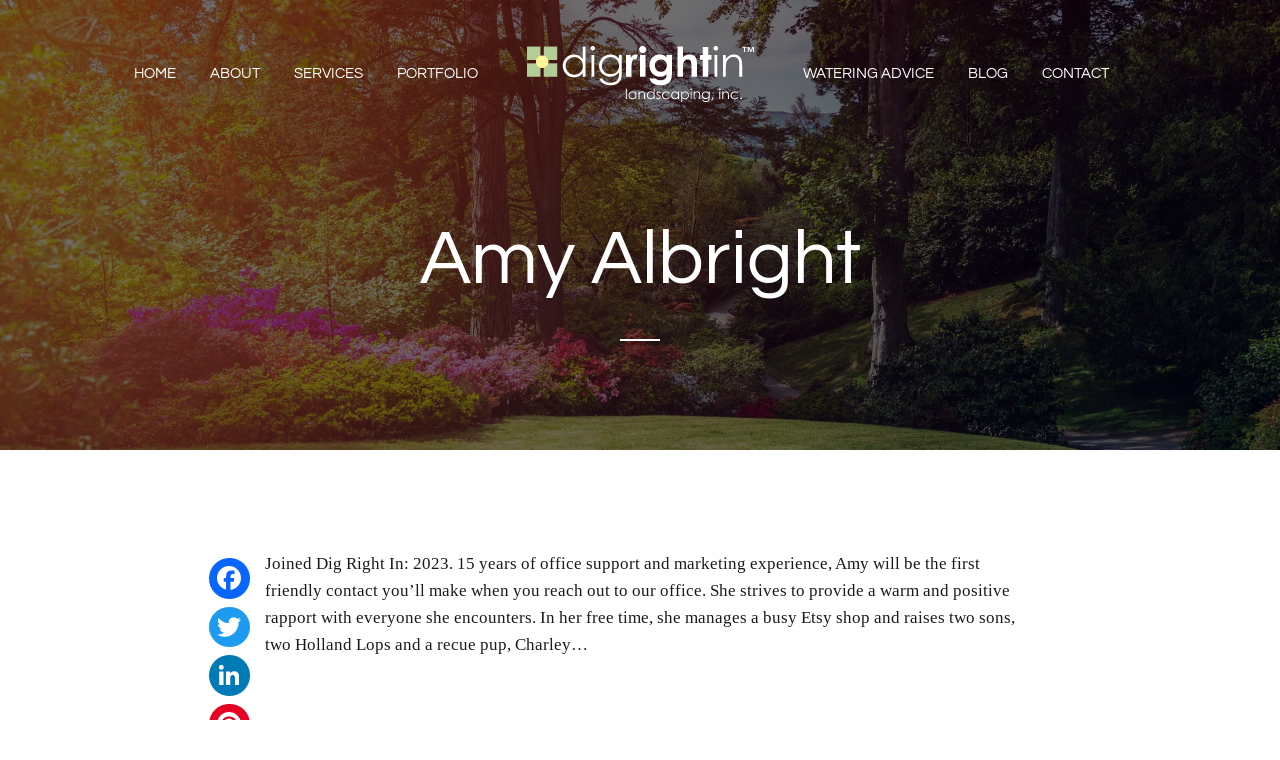

--- FILE ---
content_type: text/html; charset=UTF-8
request_url: https://digrightin.com/bio/amy-albright/
body_size: 16188
content:
<!DOCTYPE html>
<html xmlns="https://www.w3.org/1999/xhtml">
<head>

<!-- META -->
<meta http-equiv="Content-Type" content="text/html; charset=UTF-8" />
<meta charset="UTF-8" />
<meta name="viewport" content="width=device-width, initial-scale=1.0, maximum-scale=1.0, user-scalable=no" />
<link rel="profile" href="https://gmpg.org/xfn/11" />
<link rel="pingback" href="https://digrightin.com/xmlrpc.php" />

<!-- JAVASCRIPT -->
<script src="https://digrightin.com/wp-content/themes/optik-theme/includes/framework/js/jquery.min.js"></script>

<link rel="dns-prefetch" href="//cdn.hu-manity.co" />
		<!-- Cookie Compliance -->
		<script type="text/javascript">var huOptions = {"appID":"digrightincom-66f7583","currentLanguage":"en","blocking":false,"globalCookie":false,"isAdmin":false,"privacyConsent":true,"forms":[]};</script>
		<script type="text/javascript" src="https://cdn.hu-manity.co/hu-banner.min.js"></script><title>Amy Albright - Dig Right In Landscaping, Inc</title>
	<style>img:is([sizes="auto" i], [sizes^="auto," i]) { contain-intrinsic-size: 3000px 1500px }</style>
	
		<!-- All in One SEO 4.9.3 - aioseo.com -->
	<meta name="description" content="Joined Dig Right In: 2023. 15 years of office support and marketing experience, Amy will be the first friendly contact you’ll make when you reach out to our office. She strives to provide a warm and positive rapport with everyone she encounters. In her free time, she manages a busy Etsy shop and raises two" />
	<meta name="robots" content="max-image-preview:large" />
	<link rel="canonical" href="https://digrightin.com/bio/amy-albright/" />
	<meta name="generator" content="All in One SEO (AIOSEO) 4.9.3" />
		<meta property="og:locale" content="en_US" />
		<meta property="og:site_name" content="Dig Right In Landscaping, Inc - Dig Right In Landscaping, Inc" />
		<meta property="og:type" content="article" />
		<meta property="og:title" content="Amy Albright - Dig Right In Landscaping, Inc" />
		<meta property="og:description" content="Joined Dig Right In: 2023. 15 years of office support and marketing experience, Amy will be the first friendly contact you’ll make when you reach out to our office. She strives to provide a warm and positive rapport with everyone she encounters. In her free time, she manages a busy Etsy shop and raises two" />
		<meta property="og:url" content="https://digrightin.com/bio/amy-albright/" />
		<meta property="article:published_time" content="2024-04-10T11:15:12+00:00" />
		<meta property="article:modified_time" content="2024-06-04T14:26:34+00:00" />
		<meta name="twitter:card" content="summary_large_image" />
		<meta name="twitter:title" content="Amy Albright - Dig Right In Landscaping, Inc" />
		<meta name="twitter:description" content="Joined Dig Right In: 2023. 15 years of office support and marketing experience, Amy will be the first friendly contact you’ll make when you reach out to our office. She strives to provide a warm and positive rapport with everyone she encounters. In her free time, she manages a busy Etsy shop and raises two" />
		<script type="application/ld+json" class="aioseo-schema">
			{"@context":"https:\/\/schema.org","@graph":[{"@type":"BreadcrumbList","@id":"https:\/\/digrightin.com\/bio\/amy-albright\/#breadcrumblist","itemListElement":[{"@type":"ListItem","@id":"https:\/\/digrightin.com#listItem","position":1,"name":"Home","item":"https:\/\/digrightin.com","nextItem":{"@type":"ListItem","@id":"https:\/\/digrightin.com\/role\/client-care\/#listItem","name":"Client Care"}},{"@type":"ListItem","@id":"https:\/\/digrightin.com\/role\/client-care\/#listItem","position":2,"name":"Client Care","item":"https:\/\/digrightin.com\/role\/client-care\/","nextItem":{"@type":"ListItem","@id":"https:\/\/digrightin.com\/bio\/amy-albright\/#listItem","name":"Amy Albright"},"previousItem":{"@type":"ListItem","@id":"https:\/\/digrightin.com#listItem","name":"Home"}},{"@type":"ListItem","@id":"https:\/\/digrightin.com\/bio\/amy-albright\/#listItem","position":3,"name":"Amy Albright","previousItem":{"@type":"ListItem","@id":"https:\/\/digrightin.com\/role\/client-care\/#listItem","name":"Client Care"}}]},{"@type":"Organization","@id":"https:\/\/digrightin.com\/#organization","name":"Dig Right In Landscaping, Inc","description":"Dig Right In Landscaping, Inc","url":"https:\/\/digrightin.com\/"},{"@type":"WebPage","@id":"https:\/\/digrightin.com\/bio\/amy-albright\/#webpage","url":"https:\/\/digrightin.com\/bio\/amy-albright\/","name":"Amy Albright - Dig Right In Landscaping, Inc","description":"Joined Dig Right In: 2023. 15 years of office support and marketing experience, Amy will be the first friendly contact you\u2019ll make when you reach out to our office. She strives to provide a warm and positive rapport with everyone she encounters. In her free time, she manages a busy Etsy shop and raises two","inLanguage":"en-US","isPartOf":{"@id":"https:\/\/digrightin.com\/#website"},"breadcrumb":{"@id":"https:\/\/digrightin.com\/bio\/amy-albright\/#breadcrumblist"},"datePublished":"2024-04-10T06:15:12-05:00","dateModified":"2024-06-04T09:26:34-05:00"},{"@type":"WebSite","@id":"https:\/\/digrightin.com\/#website","url":"https:\/\/digrightin.com\/","name":"Dig Right In Landscaping, Inc","description":"Dig Right In Landscaping, Inc","inLanguage":"en-US","publisher":{"@id":"https:\/\/digrightin.com\/#organization"}}]}
		</script>
		<!-- All in One SEO -->

<link rel='dns-prefetch' href='//static.addtoany.com' />
<link rel='dns-prefetch' href='//www.googletagmanager.com' />
		<!-- This site uses the Google Analytics by MonsterInsights plugin v9.11.1 - Using Analytics tracking - https://www.monsterinsights.com/ -->
							<script src="//www.googletagmanager.com/gtag/js?id=G-28GJMZBJ4Y"  data-cfasync="false" data-wpfc-render="false" type="text/javascript" async></script>
			<script data-cfasync="false" data-wpfc-render="false" type="text/javascript">
				var mi_version = '9.11.1';
				var mi_track_user = true;
				var mi_no_track_reason = '';
								var MonsterInsightsDefaultLocations = {"page_location":"https:\/\/digrightin.com\/bio\/amy-albright\/"};
								if ( typeof MonsterInsightsPrivacyGuardFilter === 'function' ) {
					var MonsterInsightsLocations = (typeof MonsterInsightsExcludeQuery === 'object') ? MonsterInsightsPrivacyGuardFilter( MonsterInsightsExcludeQuery ) : MonsterInsightsPrivacyGuardFilter( MonsterInsightsDefaultLocations );
				} else {
					var MonsterInsightsLocations = (typeof MonsterInsightsExcludeQuery === 'object') ? MonsterInsightsExcludeQuery : MonsterInsightsDefaultLocations;
				}

								var disableStrs = [
										'ga-disable-G-28GJMZBJ4Y',
									];

				/* Function to detect opted out users */
				function __gtagTrackerIsOptedOut() {
					for (var index = 0; index < disableStrs.length; index++) {
						if (document.cookie.indexOf(disableStrs[index] + '=true') > -1) {
							return true;
						}
					}

					return false;
				}

				/* Disable tracking if the opt-out cookie exists. */
				if (__gtagTrackerIsOptedOut()) {
					for (var index = 0; index < disableStrs.length; index++) {
						window[disableStrs[index]] = true;
					}
				}

				/* Opt-out function */
				function __gtagTrackerOptout() {
					for (var index = 0; index < disableStrs.length; index++) {
						document.cookie = disableStrs[index] + '=true; expires=Thu, 31 Dec 2099 23:59:59 UTC; path=/';
						window[disableStrs[index]] = true;
					}
				}

				if ('undefined' === typeof gaOptout) {
					function gaOptout() {
						__gtagTrackerOptout();
					}
				}
								window.dataLayer = window.dataLayer || [];

				window.MonsterInsightsDualTracker = {
					helpers: {},
					trackers: {},
				};
				if (mi_track_user) {
					function __gtagDataLayer() {
						dataLayer.push(arguments);
					}

					function __gtagTracker(type, name, parameters) {
						if (!parameters) {
							parameters = {};
						}

						if (parameters.send_to) {
							__gtagDataLayer.apply(null, arguments);
							return;
						}

						if (type === 'event') {
														parameters.send_to = monsterinsights_frontend.v4_id;
							var hookName = name;
							if (typeof parameters['event_category'] !== 'undefined') {
								hookName = parameters['event_category'] + ':' + name;
							}

							if (typeof MonsterInsightsDualTracker.trackers[hookName] !== 'undefined') {
								MonsterInsightsDualTracker.trackers[hookName](parameters);
							} else {
								__gtagDataLayer('event', name, parameters);
							}
							
						} else {
							__gtagDataLayer.apply(null, arguments);
						}
					}

					__gtagTracker('js', new Date());
					__gtagTracker('set', {
						'developer_id.dZGIzZG': true,
											});
					if ( MonsterInsightsLocations.page_location ) {
						__gtagTracker('set', MonsterInsightsLocations);
					}
										__gtagTracker('config', 'G-28GJMZBJ4Y', {"forceSSL":"true","link_attribution":"true"} );
										window.gtag = __gtagTracker;										(function () {
						/* https://developers.google.com/analytics/devguides/collection/analyticsjs/ */
						/* ga and __gaTracker compatibility shim. */
						var noopfn = function () {
							return null;
						};
						var newtracker = function () {
							return new Tracker();
						};
						var Tracker = function () {
							return null;
						};
						var p = Tracker.prototype;
						p.get = noopfn;
						p.set = noopfn;
						p.send = function () {
							var args = Array.prototype.slice.call(arguments);
							args.unshift('send');
							__gaTracker.apply(null, args);
						};
						var __gaTracker = function () {
							var len = arguments.length;
							if (len === 0) {
								return;
							}
							var f = arguments[len - 1];
							if (typeof f !== 'object' || f === null || typeof f.hitCallback !== 'function') {
								if ('send' === arguments[0]) {
									var hitConverted, hitObject = false, action;
									if ('event' === arguments[1]) {
										if ('undefined' !== typeof arguments[3]) {
											hitObject = {
												'eventAction': arguments[3],
												'eventCategory': arguments[2],
												'eventLabel': arguments[4],
												'value': arguments[5] ? arguments[5] : 1,
											}
										}
									}
									if ('pageview' === arguments[1]) {
										if ('undefined' !== typeof arguments[2]) {
											hitObject = {
												'eventAction': 'page_view',
												'page_path': arguments[2],
											}
										}
									}
									if (typeof arguments[2] === 'object') {
										hitObject = arguments[2];
									}
									if (typeof arguments[5] === 'object') {
										Object.assign(hitObject, arguments[5]);
									}
									if ('undefined' !== typeof arguments[1].hitType) {
										hitObject = arguments[1];
										if ('pageview' === hitObject.hitType) {
											hitObject.eventAction = 'page_view';
										}
									}
									if (hitObject) {
										action = 'timing' === arguments[1].hitType ? 'timing_complete' : hitObject.eventAction;
										hitConverted = mapArgs(hitObject);
										__gtagTracker('event', action, hitConverted);
									}
								}
								return;
							}

							function mapArgs(args) {
								var arg, hit = {};
								var gaMap = {
									'eventCategory': 'event_category',
									'eventAction': 'event_action',
									'eventLabel': 'event_label',
									'eventValue': 'event_value',
									'nonInteraction': 'non_interaction',
									'timingCategory': 'event_category',
									'timingVar': 'name',
									'timingValue': 'value',
									'timingLabel': 'event_label',
									'page': 'page_path',
									'location': 'page_location',
									'title': 'page_title',
									'referrer' : 'page_referrer',
								};
								for (arg in args) {
																		if (!(!args.hasOwnProperty(arg) || !gaMap.hasOwnProperty(arg))) {
										hit[gaMap[arg]] = args[arg];
									} else {
										hit[arg] = args[arg];
									}
								}
								return hit;
							}

							try {
								f.hitCallback();
							} catch (ex) {
							}
						};
						__gaTracker.create = newtracker;
						__gaTracker.getByName = newtracker;
						__gaTracker.getAll = function () {
							return [];
						};
						__gaTracker.remove = noopfn;
						__gaTracker.loaded = true;
						window['__gaTracker'] = __gaTracker;
					})();
									} else {
										console.log("");
					(function () {
						function __gtagTracker() {
							return null;
						}

						window['__gtagTracker'] = __gtagTracker;
						window['gtag'] = __gtagTracker;
					})();
									}
			</script>
							<!-- / Google Analytics by MonsterInsights -->
		<script type="text/javascript">
/* <![CDATA[ */
window._wpemojiSettings = {"baseUrl":"https:\/\/s.w.org\/images\/core\/emoji\/16.0.1\/72x72\/","ext":".png","svgUrl":"https:\/\/s.w.org\/images\/core\/emoji\/16.0.1\/svg\/","svgExt":".svg","source":{"concatemoji":"https:\/\/digrightin.com\/wp-includes\/js\/wp-emoji-release.min.js?ver=6.8.3.1769335065"}};
/*! This file is auto-generated */
!function(s,n){var o,i,e;function c(e){try{var t={supportTests:e,timestamp:(new Date).valueOf()};sessionStorage.setItem(o,JSON.stringify(t))}catch(e){}}function p(e,t,n){e.clearRect(0,0,e.canvas.width,e.canvas.height),e.fillText(t,0,0);var t=new Uint32Array(e.getImageData(0,0,e.canvas.width,e.canvas.height).data),a=(e.clearRect(0,0,e.canvas.width,e.canvas.height),e.fillText(n,0,0),new Uint32Array(e.getImageData(0,0,e.canvas.width,e.canvas.height).data));return t.every(function(e,t){return e===a[t]})}function u(e,t){e.clearRect(0,0,e.canvas.width,e.canvas.height),e.fillText(t,0,0);for(var n=e.getImageData(16,16,1,1),a=0;a<n.data.length;a++)if(0!==n.data[a])return!1;return!0}function f(e,t,n,a){switch(t){case"flag":return n(e,"\ud83c\udff3\ufe0f\u200d\u26a7\ufe0f","\ud83c\udff3\ufe0f\u200b\u26a7\ufe0f")?!1:!n(e,"\ud83c\udde8\ud83c\uddf6","\ud83c\udde8\u200b\ud83c\uddf6")&&!n(e,"\ud83c\udff4\udb40\udc67\udb40\udc62\udb40\udc65\udb40\udc6e\udb40\udc67\udb40\udc7f","\ud83c\udff4\u200b\udb40\udc67\u200b\udb40\udc62\u200b\udb40\udc65\u200b\udb40\udc6e\u200b\udb40\udc67\u200b\udb40\udc7f");case"emoji":return!a(e,"\ud83e\udedf")}return!1}function g(e,t,n,a){var r="undefined"!=typeof WorkerGlobalScope&&self instanceof WorkerGlobalScope?new OffscreenCanvas(300,150):s.createElement("canvas"),o=r.getContext("2d",{willReadFrequently:!0}),i=(o.textBaseline="top",o.font="600 32px Arial",{});return e.forEach(function(e){i[e]=t(o,e,n,a)}),i}function t(e){var t=s.createElement("script");t.src=e,t.defer=!0,s.head.appendChild(t)}"undefined"!=typeof Promise&&(o="wpEmojiSettingsSupports",i=["flag","emoji"],n.supports={everything:!0,everythingExceptFlag:!0},e=new Promise(function(e){s.addEventListener("DOMContentLoaded",e,{once:!0})}),new Promise(function(t){var n=function(){try{var e=JSON.parse(sessionStorage.getItem(o));if("object"==typeof e&&"number"==typeof e.timestamp&&(new Date).valueOf()<e.timestamp+604800&&"object"==typeof e.supportTests)return e.supportTests}catch(e){}return null}();if(!n){if("undefined"!=typeof Worker&&"undefined"!=typeof OffscreenCanvas&&"undefined"!=typeof URL&&URL.createObjectURL&&"undefined"!=typeof Blob)try{var e="postMessage("+g.toString()+"("+[JSON.stringify(i),f.toString(),p.toString(),u.toString()].join(",")+"));",a=new Blob([e],{type:"text/javascript"}),r=new Worker(URL.createObjectURL(a),{name:"wpTestEmojiSupports"});return void(r.onmessage=function(e){c(n=e.data),r.terminate(),t(n)})}catch(e){}c(n=g(i,f,p,u))}t(n)}).then(function(e){for(var t in e)n.supports[t]=e[t],n.supports.everything=n.supports.everything&&n.supports[t],"flag"!==t&&(n.supports.everythingExceptFlag=n.supports.everythingExceptFlag&&n.supports[t]);n.supports.everythingExceptFlag=n.supports.everythingExceptFlag&&!n.supports.flag,n.DOMReady=!1,n.readyCallback=function(){n.DOMReady=!0}}).then(function(){return e}).then(function(){var e;n.supports.everything||(n.readyCallback(),(e=n.source||{}).concatemoji?t(e.concatemoji):e.wpemoji&&e.twemoji&&(t(e.twemoji),t(e.wpemoji)))}))}((window,document),window._wpemojiSettings);
/* ]]> */
</script>
<style id='wp-emoji-styles-inline-css' type='text/css'>

	img.wp-smiley, img.emoji {
		display: inline !important;
		border: none !important;
		box-shadow: none !important;
		height: 1em !important;
		width: 1em !important;
		margin: 0 0.07em !important;
		vertical-align: -0.1em !important;
		background: none !important;
		padding: 0 !important;
	}
</style>
<link rel='stylesheet' id='wp-block-library-css' href='https://digrightin.com/wp-includes/css/dist/block-library/style.min.css?ver=6.8.3.1769335065' type='text/css' media='all' />
<style id='classic-theme-styles-inline-css' type='text/css'>
/*! This file is auto-generated */
.wp-block-button__link{color:#fff;background-color:#32373c;border-radius:9999px;box-shadow:none;text-decoration:none;padding:calc(.667em + 2px) calc(1.333em + 2px);font-size:1.125em}.wp-block-file__button{background:#32373c;color:#fff;text-decoration:none}
</style>
<link rel='stylesheet' id='aioseo/css/src/vue/standalone/blocks/table-of-contents/global.scss-css' href='https://digrightin.com/wp-content/plugins/all-in-one-seo-pack/dist/Lite/assets/css/table-of-contents/global.e90f6d47.css?ver=4.9.3.1769335065' type='text/css' media='all' />
<style id='global-styles-inline-css' type='text/css'>
:root{--wp--preset--aspect-ratio--square: 1;--wp--preset--aspect-ratio--4-3: 4/3;--wp--preset--aspect-ratio--3-4: 3/4;--wp--preset--aspect-ratio--3-2: 3/2;--wp--preset--aspect-ratio--2-3: 2/3;--wp--preset--aspect-ratio--16-9: 16/9;--wp--preset--aspect-ratio--9-16: 9/16;--wp--preset--color--black: #000000;--wp--preset--color--cyan-bluish-gray: #abb8c3;--wp--preset--color--white: #ffffff;--wp--preset--color--pale-pink: #f78da7;--wp--preset--color--vivid-red: #cf2e2e;--wp--preset--color--luminous-vivid-orange: #ff6900;--wp--preset--color--luminous-vivid-amber: #fcb900;--wp--preset--color--light-green-cyan: #7bdcb5;--wp--preset--color--vivid-green-cyan: #00d084;--wp--preset--color--pale-cyan-blue: #8ed1fc;--wp--preset--color--vivid-cyan-blue: #0693e3;--wp--preset--color--vivid-purple: #9b51e0;--wp--preset--gradient--vivid-cyan-blue-to-vivid-purple: linear-gradient(135deg,rgba(6,147,227,1) 0%,rgb(155,81,224) 100%);--wp--preset--gradient--light-green-cyan-to-vivid-green-cyan: linear-gradient(135deg,rgb(122,220,180) 0%,rgb(0,208,130) 100%);--wp--preset--gradient--luminous-vivid-amber-to-luminous-vivid-orange: linear-gradient(135deg,rgba(252,185,0,1) 0%,rgba(255,105,0,1) 100%);--wp--preset--gradient--luminous-vivid-orange-to-vivid-red: linear-gradient(135deg,rgba(255,105,0,1) 0%,rgb(207,46,46) 100%);--wp--preset--gradient--very-light-gray-to-cyan-bluish-gray: linear-gradient(135deg,rgb(238,238,238) 0%,rgb(169,184,195) 100%);--wp--preset--gradient--cool-to-warm-spectrum: linear-gradient(135deg,rgb(74,234,220) 0%,rgb(151,120,209) 20%,rgb(207,42,186) 40%,rgb(238,44,130) 60%,rgb(251,105,98) 80%,rgb(254,248,76) 100%);--wp--preset--gradient--blush-light-purple: linear-gradient(135deg,rgb(255,206,236) 0%,rgb(152,150,240) 100%);--wp--preset--gradient--blush-bordeaux: linear-gradient(135deg,rgb(254,205,165) 0%,rgb(254,45,45) 50%,rgb(107,0,62) 100%);--wp--preset--gradient--luminous-dusk: linear-gradient(135deg,rgb(255,203,112) 0%,rgb(199,81,192) 50%,rgb(65,88,208) 100%);--wp--preset--gradient--pale-ocean: linear-gradient(135deg,rgb(255,245,203) 0%,rgb(182,227,212) 50%,rgb(51,167,181) 100%);--wp--preset--gradient--electric-grass: linear-gradient(135deg,rgb(202,248,128) 0%,rgb(113,206,126) 100%);--wp--preset--gradient--midnight: linear-gradient(135deg,rgb(2,3,129) 0%,rgb(40,116,252) 100%);--wp--preset--font-size--small: 13px;--wp--preset--font-size--medium: 20px;--wp--preset--font-size--large: 36px;--wp--preset--font-size--x-large: 42px;--wp--preset--spacing--20: 0.44rem;--wp--preset--spacing--30: 0.67rem;--wp--preset--spacing--40: 1rem;--wp--preset--spacing--50: 1.5rem;--wp--preset--spacing--60: 2.25rem;--wp--preset--spacing--70: 3.38rem;--wp--preset--spacing--80: 5.06rem;--wp--preset--shadow--natural: 6px 6px 9px rgba(0, 0, 0, 0.2);--wp--preset--shadow--deep: 12px 12px 50px rgba(0, 0, 0, 0.4);--wp--preset--shadow--sharp: 6px 6px 0px rgba(0, 0, 0, 0.2);--wp--preset--shadow--outlined: 6px 6px 0px -3px rgba(255, 255, 255, 1), 6px 6px rgba(0, 0, 0, 1);--wp--preset--shadow--crisp: 6px 6px 0px rgba(0, 0, 0, 1);}:where(.is-layout-flex){gap: 0.5em;}:where(.is-layout-grid){gap: 0.5em;}body .is-layout-flex{display: flex;}.is-layout-flex{flex-wrap: wrap;align-items: center;}.is-layout-flex > :is(*, div){margin: 0;}body .is-layout-grid{display: grid;}.is-layout-grid > :is(*, div){margin: 0;}:where(.wp-block-columns.is-layout-flex){gap: 2em;}:where(.wp-block-columns.is-layout-grid){gap: 2em;}:where(.wp-block-post-template.is-layout-flex){gap: 1.25em;}:where(.wp-block-post-template.is-layout-grid){gap: 1.25em;}.has-black-color{color: var(--wp--preset--color--black) !important;}.has-cyan-bluish-gray-color{color: var(--wp--preset--color--cyan-bluish-gray) !important;}.has-white-color{color: var(--wp--preset--color--white) !important;}.has-pale-pink-color{color: var(--wp--preset--color--pale-pink) !important;}.has-vivid-red-color{color: var(--wp--preset--color--vivid-red) !important;}.has-luminous-vivid-orange-color{color: var(--wp--preset--color--luminous-vivid-orange) !important;}.has-luminous-vivid-amber-color{color: var(--wp--preset--color--luminous-vivid-amber) !important;}.has-light-green-cyan-color{color: var(--wp--preset--color--light-green-cyan) !important;}.has-vivid-green-cyan-color{color: var(--wp--preset--color--vivid-green-cyan) !important;}.has-pale-cyan-blue-color{color: var(--wp--preset--color--pale-cyan-blue) !important;}.has-vivid-cyan-blue-color{color: var(--wp--preset--color--vivid-cyan-blue) !important;}.has-vivid-purple-color{color: var(--wp--preset--color--vivid-purple) !important;}.has-black-background-color{background-color: var(--wp--preset--color--black) !important;}.has-cyan-bluish-gray-background-color{background-color: var(--wp--preset--color--cyan-bluish-gray) !important;}.has-white-background-color{background-color: var(--wp--preset--color--white) !important;}.has-pale-pink-background-color{background-color: var(--wp--preset--color--pale-pink) !important;}.has-vivid-red-background-color{background-color: var(--wp--preset--color--vivid-red) !important;}.has-luminous-vivid-orange-background-color{background-color: var(--wp--preset--color--luminous-vivid-orange) !important;}.has-luminous-vivid-amber-background-color{background-color: var(--wp--preset--color--luminous-vivid-amber) !important;}.has-light-green-cyan-background-color{background-color: var(--wp--preset--color--light-green-cyan) !important;}.has-vivid-green-cyan-background-color{background-color: var(--wp--preset--color--vivid-green-cyan) !important;}.has-pale-cyan-blue-background-color{background-color: var(--wp--preset--color--pale-cyan-blue) !important;}.has-vivid-cyan-blue-background-color{background-color: var(--wp--preset--color--vivid-cyan-blue) !important;}.has-vivid-purple-background-color{background-color: var(--wp--preset--color--vivid-purple) !important;}.has-black-border-color{border-color: var(--wp--preset--color--black) !important;}.has-cyan-bluish-gray-border-color{border-color: var(--wp--preset--color--cyan-bluish-gray) !important;}.has-white-border-color{border-color: var(--wp--preset--color--white) !important;}.has-pale-pink-border-color{border-color: var(--wp--preset--color--pale-pink) !important;}.has-vivid-red-border-color{border-color: var(--wp--preset--color--vivid-red) !important;}.has-luminous-vivid-orange-border-color{border-color: var(--wp--preset--color--luminous-vivid-orange) !important;}.has-luminous-vivid-amber-border-color{border-color: var(--wp--preset--color--luminous-vivid-amber) !important;}.has-light-green-cyan-border-color{border-color: var(--wp--preset--color--light-green-cyan) !important;}.has-vivid-green-cyan-border-color{border-color: var(--wp--preset--color--vivid-green-cyan) !important;}.has-pale-cyan-blue-border-color{border-color: var(--wp--preset--color--pale-cyan-blue) !important;}.has-vivid-cyan-blue-border-color{border-color: var(--wp--preset--color--vivid-cyan-blue) !important;}.has-vivid-purple-border-color{border-color: var(--wp--preset--color--vivid-purple) !important;}.has-vivid-cyan-blue-to-vivid-purple-gradient-background{background: var(--wp--preset--gradient--vivid-cyan-blue-to-vivid-purple) !important;}.has-light-green-cyan-to-vivid-green-cyan-gradient-background{background: var(--wp--preset--gradient--light-green-cyan-to-vivid-green-cyan) !important;}.has-luminous-vivid-amber-to-luminous-vivid-orange-gradient-background{background: var(--wp--preset--gradient--luminous-vivid-amber-to-luminous-vivid-orange) !important;}.has-luminous-vivid-orange-to-vivid-red-gradient-background{background: var(--wp--preset--gradient--luminous-vivid-orange-to-vivid-red) !important;}.has-very-light-gray-to-cyan-bluish-gray-gradient-background{background: var(--wp--preset--gradient--very-light-gray-to-cyan-bluish-gray) !important;}.has-cool-to-warm-spectrum-gradient-background{background: var(--wp--preset--gradient--cool-to-warm-spectrum) !important;}.has-blush-light-purple-gradient-background{background: var(--wp--preset--gradient--blush-light-purple) !important;}.has-blush-bordeaux-gradient-background{background: var(--wp--preset--gradient--blush-bordeaux) !important;}.has-luminous-dusk-gradient-background{background: var(--wp--preset--gradient--luminous-dusk) !important;}.has-pale-ocean-gradient-background{background: var(--wp--preset--gradient--pale-ocean) !important;}.has-electric-grass-gradient-background{background: var(--wp--preset--gradient--electric-grass) !important;}.has-midnight-gradient-background{background: var(--wp--preset--gradient--midnight) !important;}.has-small-font-size{font-size: var(--wp--preset--font-size--small) !important;}.has-medium-font-size{font-size: var(--wp--preset--font-size--medium) !important;}.has-large-font-size{font-size: var(--wp--preset--font-size--large) !important;}.has-x-large-font-size{font-size: var(--wp--preset--font-size--x-large) !important;}
:where(.wp-block-post-template.is-layout-flex){gap: 1.25em;}:where(.wp-block-post-template.is-layout-grid){gap: 1.25em;}
:where(.wp-block-columns.is-layout-flex){gap: 2em;}:where(.wp-block-columns.is-layout-grid){gap: 2em;}
:root :where(.wp-block-pullquote){font-size: 1.5em;line-height: 1.6;}
</style>
<link rel='stylesheet' id='eae-css-css' href='https://digrightin.com/wp-content/plugins/addon-elements-for-elementor-page-builder/assets/css/eae.min.css?ver=1.14.4.1769335065' type='text/css' media='all' />
<link rel='stylesheet' id='eae-peel-css-css' href='https://digrightin.com/wp-content/plugins/addon-elements-for-elementor-page-builder/assets/lib/peel/peel.css?ver=1.14.4.1769335065' type='text/css' media='all' />
<link rel='stylesheet' id='font-awesome-4-shim-css' href='https://digrightin.com/wp-content/plugins/elementor/assets/lib/font-awesome/css/v4-shims.min.css?ver=1.0.1769335065' type='text/css' media='all' />
<link rel='stylesheet' id='font-awesome-5-all-css' href='https://digrightin.com/wp-content/plugins/elementor/assets/lib/font-awesome/css/all.min.css?ver=1.0.1769335065' type='text/css' media='all' />
<link rel='stylesheet' id='vegas-css-css' href='https://digrightin.com/wp-content/plugins/addon-elements-for-elementor-page-builder/assets/lib/vegas/vegas.min.css?ver=2.4.0.1769335065' type='text/css' media='all' />
<link rel='stylesheet' id='addtoany-css' href='https://digrightin.com/wp-content/plugins/add-to-any/addtoany.min.css?ver=1.16.1769335065' type='text/css' media='all' />
<style id='addtoany-inline-css' type='text/css'>
@media screen and (max-width:900px){
.a2a_floating_style.a2a_vertical_style{display:none;}
}
.a2a_floating_style{position:absolute !important;}
.fixed_social{position:fixed !important;padding-top: 15px !important;top:100px !important;}
.bottom_social_share {
    z-index: 1 !important;
    bottom: 10px !important;
    top: auto !important;
}
.relative_class {
    position: relative;
}
.post-content{position:relative;}

.blog-index .a2a_kit{display:none;}

.a2a_s__default {
  padding: 0.25em !important;
  border-radius: 50% !important;
}

@media only screen and ( min-width: 981px ) {
.addtoany_content_top,.addtoany_content_bottom{display:none}
}
</style>
<script type="text/javascript" src="https://digrightin.com/wp-includes/js/jquery/jquery.min.js?ver=3.7.1.1769335065" id="jquery-core-js"></script>
<script type="text/javascript" src="https://digrightin.com/wp-includes/js/jquery/jquery-migrate.min.js?ver=3.4.1.1769335065" id="jquery-migrate-js"></script>
<script type="text/javascript" id="file_uploads_nfpluginsettings-js-extra">
/* <![CDATA[ */
var params = {"clearLogRestUrl":"https:\/\/digrightin.com\/wp-json\/nf-file-uploads\/debug-log\/delete-all","clearLogButtonId":"file_uploads_clear_debug_logger","downloadLogRestUrl":"https:\/\/digrightin.com\/wp-json\/nf-file-uploads\/debug-log\/get-all","downloadLogButtonId":"file_uploads_download_debug_logger"};
/* ]]> */
</script>
<script type="text/javascript" src="https://digrightin.com/wp-content/plugins/ninja-forms-uploads/assets/js/nfpluginsettings.js?ver=3.3.25.1769335065" id="file_uploads_nfpluginsettings-js"></script>
<script type="text/javascript" src="https://digrightin.com/wp-content/plugins/google-analytics-for-wordpress/assets/js/frontend-gtag.min.js?ver=9.11.1.1769335065" id="monsterinsights-frontend-script-js" async="async" data-wp-strategy="async"></script>
<script data-cfasync="false" data-wpfc-render="false" type="text/javascript" id='monsterinsights-frontend-script-js-extra'>/* <![CDATA[ */
var monsterinsights_frontend = {"js_events_tracking":"true","download_extensions":"doc,pdf,ppt,zip,xls,docx,pptx,xlsx","inbound_paths":"[{\"path\":\"\\\/go\\\/\",\"label\":\"affiliate\"},{\"path\":\"\\\/recommend\\\/\",\"label\":\"affiliate\"}]","home_url":"https:\/\/digrightin.com","hash_tracking":"false","v4_id":"G-28GJMZBJ4Y"};/* ]]> */
</script>
<script type="text/javascript" id="addtoany-core-js-before">
/* <![CDATA[ */
window.a2a_config=window.a2a_config||{};a2a_config.callbacks=[];a2a_config.overlays=[];a2a_config.templates={};
a2a_config.callbacks.push({ready: function(){var d=document;function a(){var c,e=d.createElement("div");e.innerHTML="<div class=\"a2a_kit a2a_kit_size_32 a2a_floating_style a2a_vertical_style\" style=\"margin-left:-64px;top:0px;background-color:transparent;\"><a class=\"a2a_button_facebook\"><\/a><a class=\"a2a_button_twitter\"><\/a><a class=\"a2a_button_linkedin\"><\/a><a class=\"a2a_button_pinterest\"><\/a><a class=\"a2a_button_reddit\"><\/a><a class=\"a2a_button_email\"><\/a><a class=\"a2a_dd addtoany_share_save addtoany_share\" href=\"https:\/\/www.addtoany.com\/share\"><\/a><\/div>";c=d.querySelector(".post-content");if(c)c.appendChild(e.firstChild);a2a.init("page");}if("loading"!==d.readyState)a();else d.addEventListener("DOMContentLoaded",a,false);}});
jQuery(document).ready(function(){
        if(jQuery('.single-post').length){
        
        jQuery(window).scroll(function () {
            
    if (jQuery(document).scrollTop() > 635) {
      console.log('top');
      jQuery('.a2a_floating_style').addClass("fixed_social");
    } else {
     jQuery('.a2a_floating_style').removeClass("fixed_social");
    }
  
    var doc_content = jQuery(document).height();
    var post_height = jQuery(".post-content").height() + 270; //270 height allowance.
    var scroll_height = jQuery(window).scrollTop();
   
    if(scroll_height > post_height){
      jQuery('.a2a_floating_style').removeClass('fixed_social');
      jQuery('.blog-post .post-content').addClass('relative_class');
      jQuery('.a2a_floating_style').addClass('bottom_social_share');
    }else{


      jQuery('.blog-post .post-content').removeClass('relative_class');
      jQuery('.a2a_floating_style').removeClass('bottom_social_share');
    }




});
        
    }
    
});// JavaScript Document
/* ]]> */
</script>
<script type="text/javascript" defer src="https://static.addtoany.com/menu/page.js?ver=1769335065" id="addtoany-core-js"></script>
<script type="text/javascript" defer src="https://digrightin.com/wp-content/plugins/add-to-any/addtoany.min.js?ver=1.1.1769335065" id="addtoany-jquery-js"></script>
<script type="text/javascript" src="https://digrightin.com/wp-content/plugins/optik-bios/inc/bios.js?ver=6.8.3.1769335065" id="optik_bios_js-js"></script>
<script type="text/javascript" src="https://digrightin.com/wp-content/plugins/addon-elements-for-elementor-page-builder/assets/js/iconHelper.js?ver=1.0.1769335065" id="eae-iconHelper-js"></script>
<script type="text/javascript" src="https://digrightin.com/wp-content/themes/optik-theme/includes/framework/js/framework.min.js?ver=1.1769335065" id="framework_scripts-js"></script>
<link rel="https://api.w.org/" href="https://digrightin.com/wp-json/" /><link rel="EditURI" type="application/rsd+xml" title="RSD" href="https://digrightin.com/xmlrpc.php?rsd" />
<meta name="generator" content="WordPress 6.8.3" />
<meta name="generator" content="Site Kit by Google 1.170.0" /><meta name="generator" content="Elementor 3.34.1; features: e_font_icon_svg, additional_custom_breakpoints; settings: css_print_method-external, google_font-enabled, font_display-auto">
			<style>
				.e-con.e-parent:nth-of-type(n+4):not(.e-lazyloaded):not(.e-no-lazyload),
				.e-con.e-parent:nth-of-type(n+4):not(.e-lazyloaded):not(.e-no-lazyload) * {
					background-image: none !important;
				}
				@media screen and (max-height: 1024px) {
					.e-con.e-parent:nth-of-type(n+3):not(.e-lazyloaded):not(.e-no-lazyload),
					.e-con.e-parent:nth-of-type(n+3):not(.e-lazyloaded):not(.e-no-lazyload) * {
						background-image: none !important;
					}
				}
				@media screen and (max-height: 640px) {
					.e-con.e-parent:nth-of-type(n+2):not(.e-lazyloaded):not(.e-no-lazyload),
					.e-con.e-parent:nth-of-type(n+2):not(.e-lazyloaded):not(.e-no-lazyload) * {
						background-image: none !important;
					}
				}
			</style>
					<style type="text/css" id="wp-custom-css">
			@media screen and (max-width: 600px) {
	.service{margin:20px 0px}}		</style>
		
<!-- CSS -->
<link rel="stylesheet" href="https://digrightin.com/wp-content/themes/digrightin/style.css" type="text/css" media="screen" />
<link rel="stylesheet" href="https://digrightin.com/wp-content/themes/optik-theme/includes/styles/print.min.css" type="text/css" media="print" />

<!-- FAVICONS -->
<link rel="apple-touch-icon" href="https://digrightin.com/wp-content/themes/digrightin/images/favicon-touch.png">
<link rel="icon" href="https://digrightin.com/wp-content/themes/digrightin/images/favicon.png">

</head>

<body class="wp-singular bio-template-default single single-bio postid-10020 wp-theme-optik-theme wp-child-theme-digrightin mobile-nav-right cookies-not-set elementor-default elementor-kit-38">



<style>
@media screen and (max-width: 1200px) {
			.header-inner {padding-right: 50px;}
			.mobile-nav-left .header-inner {
			  padding-left: 50px;
			  padding-right: 0;
			}
			.menu-button {right: 0;}
			.mobile-nav-left .menu-button {
			  left: 0;
			  right: auto;
			}

			.header-nav, 
			.nav-bar,
			.scroll-bar.active {display: none;}
			.header .menu-button {display: block;}
		}</style>


<!-- HIDDEN OVERLAYS ---------------------------------------------------------->







			<a class="anchor btt-anchor" name="top"></a>
			<a title="Back to Top" alt="Back to Top" class="btt-button" href="#top"><i class="fa fa-angle-up"></i></a>
		




<!-- SCROLL BAR -->

<div class="section scroll-bar">
    <div class="section-container scroll-bar-container">
        <div class="section scroll-bar-inner">
            <div class="grid">
						
								<div class="col-custom scroll-bar-nav scroll-bar-nav-left"><ul id="menu-primary-left" class="nav-menu scroll-menu scroll-left-menu"><li id="menu-item-15" class="menu-item menu-item-type-post_type menu-item-object-page menu-item-home menu-item-15"><a href="https://digrightin.com/"><span>Home</span></a></li>
<li id="menu-item-129" class="menu-item menu-item-type-post_type menu-item-object-page menu-item-has-children menu-item-129"><a href="https://digrightin.com/about/"><span>About</span></a>
<ul class="sub-menu">
	<li id="menu-item-1123" class="menu-item menu-item-type-post_type menu-item-object-page menu-item-1123"><a href="https://digrightin.com/meet-your-team/"><span>Meet Your Team</span></a></li>
	<li id="menu-item-1121" class="menu-item menu-item-type-post_type menu-item-object-page menu-item-1121"><a href="https://digrightin.com/careers/"><span>Careers</span></a></li>
	<li id="menu-item-10238" class="menu-item menu-item-type-post_type menu-item-object-page menu-item-10238"><a href="https://digrightin.com/testimonials/"><span>Testimonials</span></a></li>
</ul>
</li>
<li id="menu-item-139" class="services-link menu-item menu-item-type-post_type menu-item-object-page menu-item-has-children menu-item-139"><a href="https://digrightin.com/services/"><span>Services</span></a>
<ul class="sub-menu">
	<li id="menu-item-1130" class="menu-item menu-item-type-post_type menu-item-object-service menu-item-1130"><a href="https://digrightin.com/organic-yard-maintenance/"><span>Advanced Organic Lawn Care</span></a></li>
	<li id="menu-item-1128" class="menu-item menu-item-type-post_type menu-item-object-service menu-item-has-children menu-item-1128"><a href="https://digrightin.com/design-and-install/"><span>Custom Landscape Design &#038; Installation</span></a>
	<ul class="sub-menu">
		<li id="menu-item-1134" class="menu-item menu-item-type-post_type menu-item-object-service menu-item-1134"><a href="https://digrightin.com/yard-makeovers/"><span>Yard Makeovers</span></a></li>
		<li id="menu-item-1131" class="menu-item menu-item-type-post_type menu-item-object-service menu-item-1131"><a href="https://digrightin.com/patios-walkways-driveways/"><span>Patios, Walks, Walls, and Driveways</span></a></li>
		<li id="menu-item-1129" class="menu-item menu-item-type-post_type menu-item-object-service menu-item-1129"><a href="https://digrightin.com/finishing-touches/"><span>Finishing Touches</span></a></li>
		<li id="menu-item-10345" class="menu-item menu-item-type-post_type menu-item-object-service menu-item-10345"><a href="https://digrightin.com/vegetable-gardening/"><span>Vegetable Gardening</span></a></li>
		<li id="menu-item-1132" class="menu-item menu-item-type-post_type menu-item-object-service menu-item-1132"><a href="https://digrightin.com/rain-gardens/"><span>Rain Gardens</span></a></li>
	</ul>
</li>
	<li id="menu-item-1133" class="menu-item menu-item-type-post_type menu-item-object-service menu-item-has-children menu-item-1133"><a href="https://digrightin.com/yard-drainage/"><span>Best Yard Drainage Solutions</span></a>
	<ul class="sub-menu">
		<li id="menu-item-10510" class="menu-item menu-item-type-post_type menu-item-object-service menu-item-10510"><a href="https://digrightin.com/rain-gardens/"><span>Rain Gardens</span></a></li>
	</ul>
</li>
	<li id="menu-item-10346" class="menu-item menu-item-type-post_type menu-item-object-service menu-item-10346"><a href="https://digrightin.com/lighting-installations/"><span>Lighting Installations</span></a></li>
</ul>
</li>
<li id="menu-item-1119" class="menu-item menu-item-type-post_type menu-item-object-page menu-item-1119"><a href="https://digrightin.com/portfolio/"><span>Portfolio</span></a></li>
</ul></div>
								
			<div class="col-custom scroll-logo-wrapper">
				<a class="scroll-logo" href="https://digrightin.com/"><img alt="logo" src="https://digrightin.com/wp-content/themes/digrightin/images/logo.svg" /></a>
			</div>
		
								<div class="col-custom scroll-bar-nav scroll-bar-nav-right"><ul id="menu-primary-right" class="nav-menu scroll-menu scroll-right-menu"><li id="menu-item-1141" class="menu-item menu-item-type-post_type menu-item-object-page menu-item-1141"><a href="https://digrightin.com/watering-advice/"><span>Watering Advice</span></a></li>
<li id="menu-item-667" class="posts-link menu-item menu-item-type-post_type menu-item-object-page current_page_parent menu-item-667"><a href="https://digrightin.com/blog/"><span>Blog</span></a></li>
<li id="menu-item-669" class="menu-item menu-item-type-post_type menu-item-object-page menu-item-669"><a href="https://digrightin.com/contact/"><span>Contact</span></a></li>
</ul></div> 
            </div> <!-- grid -->
        </div> <!-- section scroll-bar-inner -->
    </div> <!-- section-container scroll-bar-container -->
</div> <!-- section scroll-bar -->






<!-- VISIBLE HTML ------------------------------------------------------------->



<div class="section site">
    <div class="site-container">
        <div class="section site-inner">
		
		
		
						<div class="section header-wrapper ">
    
    

								


								<header class="section header">
										<div class="section-container header-container">
												<div class="section header-inner">

														<div class="mobile-overlay"></div>
																																										<a class="menu-button" href="#"><i class="fal fa-bars"></i></a>

														<div class="grid">


																																<div class="col-custom header-left">

																																				
																																					<div class="section header-nav header-left-nav"><ul id="menu-primary-left-1" class="nav-menu header-menu header-left-menu"><li class="menu-item menu-item-type-post_type menu-item-object-page menu-item-home menu-item-15"><a href="https://digrightin.com/"><span>Home</span></a></li>
<li class="menu-item menu-item-type-post_type menu-item-object-page menu-item-has-children menu-item-129"><a href="https://digrightin.com/about/"><span>About</span></a>
<ul class="sub-menu">
	<li class="menu-item menu-item-type-post_type menu-item-object-page menu-item-1123"><a href="https://digrightin.com/meet-your-team/"><span>Meet Your Team</span></a></li>
	<li class="menu-item menu-item-type-post_type menu-item-object-page menu-item-1121"><a href="https://digrightin.com/careers/"><span>Careers</span></a></li>
	<li class="menu-item menu-item-type-post_type menu-item-object-page menu-item-10238"><a href="https://digrightin.com/testimonials/"><span>Testimonials</span></a></li>
</ul>
</li>
<li class="services-link menu-item menu-item-type-post_type menu-item-object-page menu-item-has-children menu-item-139"><a href="https://digrightin.com/services/"><span>Services</span></a>
<ul class="sub-menu">
	<li class="menu-item menu-item-type-post_type menu-item-object-service menu-item-1130"><a href="https://digrightin.com/organic-yard-maintenance/"><span>Advanced Organic Lawn Care</span></a></li>
	<li class="menu-item menu-item-type-post_type menu-item-object-service menu-item-has-children menu-item-1128"><a href="https://digrightin.com/design-and-install/"><span>Custom Landscape Design &#038; Installation</span></a>
	<ul class="sub-menu">
		<li class="menu-item menu-item-type-post_type menu-item-object-service menu-item-1134"><a href="https://digrightin.com/yard-makeovers/"><span>Yard Makeovers</span></a></li>
		<li class="menu-item menu-item-type-post_type menu-item-object-service menu-item-1131"><a href="https://digrightin.com/patios-walkways-driveways/"><span>Patios, Walks, Walls, and Driveways</span></a></li>
		<li class="menu-item menu-item-type-post_type menu-item-object-service menu-item-1129"><a href="https://digrightin.com/finishing-touches/"><span>Finishing Touches</span></a></li>
		<li class="menu-item menu-item-type-post_type menu-item-object-service menu-item-10345"><a href="https://digrightin.com/vegetable-gardening/"><span>Vegetable Gardening</span></a></li>
		<li class="menu-item menu-item-type-post_type menu-item-object-service menu-item-1132"><a href="https://digrightin.com/rain-gardens/"><span>Rain Gardens</span></a></li>
	</ul>
</li>
	<li class="menu-item menu-item-type-post_type menu-item-object-service menu-item-has-children menu-item-1133"><a href="https://digrightin.com/yard-drainage/"><span>Best Yard Drainage Solutions</span></a>
	<ul class="sub-menu">
		<li class="menu-item menu-item-type-post_type menu-item-object-service menu-item-10510"><a href="https://digrightin.com/rain-gardens/"><span>Rain Gardens</span></a></li>
	</ul>
</li>
	<li class="menu-item menu-item-type-post_type menu-item-object-service menu-item-10346"><a href="https://digrightin.com/lighting-installations/"><span>Lighting Installations</span></a></li>
</ul>
</li>
<li class="menu-item menu-item-type-post_type menu-item-object-page menu-item-1119"><a href="https://digrightin.com/portfolio/"><span>Portfolio</span></a></li>
</ul></div>																		
																</div> <!-- col-custom header-left -->

																

																
		<div class="col-custom logo-wrapper">
			<a class="logo" href="https://digrightin.com/">
				<img alt="logo" src="https://digrightin.com/wp-content/themes/digrightin/images/logo.svg" />
			</a>
		</div>
	

																
																<div class="col-custom header-right">

																																		
																																			<div class="section header-nav header-right-nav"><ul id="menu-primary-right-1" class="nav-menu header-menu header-right-menu"><li class="menu-item menu-item-type-post_type menu-item-object-page menu-item-1141"><a href="https://digrightin.com/watering-advice/"><span>Watering Advice</span></a></li>
<li class="posts-link menu-item menu-item-type-post_type menu-item-object-page current_page_parent menu-item-667"><a href="https://digrightin.com/blog/"><span>Blog</span></a></li>
<li class="menu-item menu-item-type-post_type menu-item-object-page menu-item-669"><a href="https://digrightin.com/contact/"><span>Contact</span></a></li>
</ul></div>																	
																</div> <!-- col-custom header-left -->

																

														</div> <!-- grid -->

												</div> <!-- section header-inner header-logo-left-inner header-default-inner -->
										</div> <!-- section-container header-container header-logo-left-container header-default-container -->
								</header> <!-- section header header-logo-left header-default -->



				 



				
				<nav class="mobile-nav">
					<div class="mobile-nav-inner">

						<div class="menu-close-button"></div>

												
						<ul id="menu-mobile-menu" class="mobile-menu"><li id="menu-item-670" class="menu-item menu-item-type-post_type menu-item-object-page menu-item-home menu-item-670"><a href="https://digrightin.com/"><span>Home</span></a></li>
<li id="menu-item-672" class="menu-item menu-item-type-post_type menu-item-object-page menu-item-has-children menu-item-672"><a href="https://digrightin.com/about/"><span>About Us</span></a>
<ul class="sub-menu">
	<li id="menu-item-1451" class="menu-item menu-item-type-post_type menu-item-object-page menu-item-1451"><a href="https://digrightin.com/meet-your-team/"><span>Meet Your Team</span></a></li>
	<li id="menu-item-1450" class="menu-item menu-item-type-post_type menu-item-object-page menu-item-1450"><a href="https://digrightin.com/careers/"><span>Careers</span></a></li>
	<li id="menu-item-10313" class="menu-item menu-item-type-post_type menu-item-object-page menu-item-10313"><a href="https://digrightin.com/testimonials/"><span>Testimonials</span></a></li>
</ul>
</li>
<li id="menu-item-675" class="menu-item menu-item-type-post_type menu-item-object-page menu-item-has-children menu-item-675"><a href="https://digrightin.com/services/"><span>Services</span></a>
<ul class="sub-menu">
	<li id="menu-item-1453" class="menu-item menu-item-type-post_type menu-item-object-service menu-item-1453"><a href="https://digrightin.com/organic-yard-maintenance/"><span>Advanced Organic Lawn Care</span></a></li>
	<li id="menu-item-1455" class="menu-item menu-item-type-post_type menu-item-object-service menu-item-has-children menu-item-1455"><a href="https://digrightin.com/design-and-install/"><span>Custom Landscape Design &#038; Installation</span></a>
	<ul class="sub-menu">
		<li id="menu-item-1459" class="menu-item menu-item-type-post_type menu-item-object-service menu-item-1459"><a href="https://digrightin.com/yard-makeovers/"><span>Yard Makeovers</span></a></li>
		<li id="menu-item-1457" class="menu-item menu-item-type-post_type menu-item-object-service menu-item-1457"><a href="https://digrightin.com/patios-walkways-driveways/"><span>Patios, Walks, Walls, and Driveways</span></a></li>
		<li id="menu-item-1456" class="menu-item menu-item-type-post_type menu-item-object-service menu-item-1456"><a href="https://digrightin.com/finishing-touches/"><span>Finishing Touches</span></a></li>
		<li id="menu-item-10343" class="menu-item menu-item-type-post_type menu-item-object-service menu-item-10343"><a href="https://digrightin.com/vegetable-gardening/"><span>Vegetable Gardening</span></a></li>
		<li id="menu-item-10511" class="menu-item menu-item-type-post_type menu-item-object-service menu-item-10511"><a href="https://digrightin.com/rain-gardens/"><span>Rain Gardens</span></a></li>
	</ul>
</li>
	<li id="menu-item-1454" class="menu-item menu-item-type-post_type menu-item-object-service menu-item-has-children menu-item-1454"><a href="https://digrightin.com/yard-drainage/"><span>Best Yard Drainage Solutions</span></a>
	<ul class="sub-menu">
		<li id="menu-item-1458" class="menu-item menu-item-type-post_type menu-item-object-service menu-item-1458"><a href="https://digrightin.com/rain-gardens/"><span>Rain Gardens</span></a></li>
	</ul>
</li>
	<li id="menu-item-10344" class="menu-item menu-item-type-post_type menu-item-object-service menu-item-10344"><a href="https://digrightin.com/lighting-installations/"><span>Lighting Installations</span></a></li>
</ul>
</li>
<li id="menu-item-1462" class="menu-item menu-item-type-post_type menu-item-object-page menu-item-1462"><a href="https://digrightin.com/portfolio/"><span>Portfolio</span></a></li>
<li id="menu-item-1463" class="menu-item menu-item-type-post_type menu-item-object-page menu-item-1463"><a href="https://digrightin.com/watering-advice/"><span>Watering Advice</span></a></li>
<li id="menu-item-1464" class="menu-item menu-item-type-post_type menu-item-object-page current_page_parent menu-item-1464"><a href="https://digrightin.com/blog/"><span>Blog</span></a></li>
<li id="menu-item-674" class="menu-item menu-item-type-post_type menu-item-object-page menu-item-674"><a href="https://digrightin.com/contact/"><span>Contact</span></a></li>
</ul>
					</div> <!-- mobile-nav-inner -->
				</nav> <!-- mobile-nav -->

							
			
			</div> <!-- section header-wrapper -->





<style>
		.banner:before {background-image: url(https://digrightin.com/wp-content/uploads/depositphotos_272755856-stock-photo-beautiful-garden-with-blooming-trees.jpg);}	.banner:before {opacity: 0.45;}</style>

<main class="section banner banner-short">
	<div class="section-container banner-container">
		<div class="section banner-inner">
			<div class="section banner-content">
				<div class="page-title-wrapper"><h1 class="page-title">Amy Albright</h1></div><div class="page-intro-wrapper"></div>        <p class="entry-meta post-meta">
          <span class="entry-date post-date">April 10, 2024</span>
          <span class="entry-cats post-cats">
                      </span>
        </p>
			</div>
		</div>
	</div>
</main>




<main id="main" class="section main full-width">
	<div class="section-container main-container full-width-container">
        <div class="section main-inner full-width-inner content">
            
            
			<article class="section entry post">

				            <article class="section entry-content post-content">
              <p class="cvGsUA direction-ltr align-justify para-style-body"><span class="OYPEnA text-decoration-none text-strikethrough-none">Joined Dig Right In: 2023. </span><span class="OYPEnA text-decoration-none text-strikethrough-none">15 years of office support and marketing experience, Amy will be the first friendly contact you’ll make when you reach out to our office. She strives to provide a warm and positive rapport with everyone she encounters. In her free time, she manages a busy Etsy shop and raises two sons, two Holland Lops and a recue pup, Charley&#8230;</span></p>
<div class="addtoany_share_save_container addtoany_content addtoany_content_bottom"><div class="a2a_kit a2a_kit_size_32 addtoany_list" data-a2a-url="https://digrightin.com/bio/amy-albright/" data-a2a-title="Amy Albright"><a class="a2a_button_facebook" href="https://www.addtoany.com/add_to/facebook?linkurl=https%3A%2F%2Fdigrightin.com%2Fbio%2Famy-albright%2F&amp;linkname=Amy%20Albright" title="Facebook" rel="nofollow noopener" target="_blank"></a><a class="a2a_button_twitter" href="https://www.addtoany.com/add_to/twitter?linkurl=https%3A%2F%2Fdigrightin.com%2Fbio%2Famy-albright%2F&amp;linkname=Amy%20Albright" title="Twitter" rel="nofollow noopener" target="_blank"></a><a class="a2a_button_linkedin" href="https://www.addtoany.com/add_to/linkedin?linkurl=https%3A%2F%2Fdigrightin.com%2Fbio%2Famy-albright%2F&amp;linkname=Amy%20Albright" title="LinkedIn" rel="nofollow noopener" target="_blank"></a><a class="a2a_button_pinterest" href="https://www.addtoany.com/add_to/pinterest?linkurl=https%3A%2F%2Fdigrightin.com%2Fbio%2Famy-albright%2F&amp;linkname=Amy%20Albright" title="Pinterest" rel="nofollow noopener" target="_blank"></a><a class="a2a_button_reddit" href="https://www.addtoany.com/add_to/reddit?linkurl=https%3A%2F%2Fdigrightin.com%2Fbio%2Famy-albright%2F&amp;linkname=Amy%20Albright" title="Reddit" rel="nofollow noopener" target="_blank"></a><a class="a2a_button_email" href="https://www.addtoany.com/add_to/email?linkurl=https%3A%2F%2Fdigrightin.com%2Fbio%2Famy-albright%2F&amp;linkname=Amy%20Albright" title="Email" rel="nofollow noopener" target="_blank"></a><a class="a2a_dd addtoany_share_save addtoany_share" href="https://www.addtoany.com/share"></a></div></div>            </article> <!-- section entry-content post-content -->
        				
        <aside class="section post-nav">
            <div class="grid grid-spaced">

                <div class="col-half">
                    <select onchange="if (this.value) window.location.href=this.value">
                        <option value="">--- More Posts ---</option>
                        <option value="https://digrightin.com/blog/">All Posts</option>
                        <option value="https://digrightin.com/category/advanced-organic-lawn-care/" >Advanced Organic Lawn Care</option><option value="https://digrightin.com/category/best-yard-drainage-solutions/" >Best Yard Drainage Solutions</option><option value="https://digrightin.com/category/community/" >Community</option><option value="https://digrightin.com/category/design/" >Design</option><option value="https://digrightin.com/category/lawn-care/" >Lawn Care</option><option value="https://digrightin.com/category/maintenance/" >Maintenance</option><option value="https://digrightin.com/category/vegetable-gardens/" >Vegetable Gardens</option><option value="https://digrightin.com/category/walls-driveways/" >Walls &amp; Driveways</option><option value="https://digrightin.com/category/watering-advice/" >Watering Advice</option><option value="https://digrightin.com/category/yard-makeover/" >Yard Makeovers</option>                    </select>
                </div> <!-- col-half -->

                <div class="col-half">
                                        <p><strong>Next Article:</strong> <a href="https://digrightin.com/bio/adrian-ocampo/" rel="prev">Adrian Ocampo &rarr;</a></p>
                                    </div> <!-- col-half -->

            </div> <!-- grid grid-spaced -->
        </aside> <!-- section post-nav-bar -->

								
				</article> <!-- section entry post -->


		</div> <!-- section main-inner full-width-inner -->
	</div> <!-- section-container main-container full-width-container -->
</main> <!-- section main full-width -->





			      <nav class="section cta-bar">
        <div class="section-container cta-bar-container">
          <div class="section cta-bar-inner">
            <div class="grid">
                              <aside class="widget_text col-custom widget cta-widget cta-bar-widget widget_custom_html"><div class="textwidget custom-html-widget">		<div data-elementor-type="page" data-elementor-id="553" class="elementor elementor-553" data-elementor-post-type="elementor_library">
						<section class="has_eae_slider elementor-section elementor-top-section elementor-element elementor-element-60648cb section-spacer-sm cta-bar elementor-section-boxed elementor-section-height-default elementor-section-height-default" data-eae-slider="11981" data-id="60648cb" data-element_type="section" data-settings="{&quot;background_background&quot;:&quot;classic&quot;}">
							<div class="elementor-background-overlay"></div>
							<div class="elementor-container elementor-column-gap-default">
					<div class="has_eae_slider elementor-column elementor-col-100 elementor-top-column elementor-element elementor-element-5cd994b" data-eae-slider="24622" data-id="5cd994b" data-element_type="column">
			<div class="elementor-widget-wrap elementor-element-populated">
						<div class="elementor-element elementor-element-facb9c5 text-white pre-title elementor-widget elementor-widget-heading" data-id="facb9c5" data-element_type="widget" data-widget_type="heading.default">
				<div class="elementor-widget-container">
					<h2 class="elementor-heading-title elementor-size-default">Get Started Now</h2>				</div>
				</div>
				<div class="elementor-element elementor-element-dafda42 text-white elementor-widget elementor-widget-heading" data-id="dafda42" data-element_type="widget" data-widget_type="heading.default">
				<div class="elementor-widget-container">
					<p class="elementor-heading-title elementor-size-default">Dig Right In serves the western suburbs of Chicago, Illinois, including La Grange, La Grange Park, Westchester, Hinsdale, Western Springs, Brookfield, Riverside, North Riverside, Elmhurst, Downers Grove, Oak Park, River Forest, and River Grove. </p>				</div>
				</div>
				<div class="elementor-element elementor-element-8cc01e6 elementor-widget elementor-widget-text-editor" data-id="8cc01e6" data-element_type="widget" data-widget_type="text-editor.default">
				<div class="elementor-widget-container">
									<h4><strong>Call Us Today:</strong> <a href="tel:708-485-1234">708-485-1234</a></h4>								</div>
				</div>
				<div class="elementor-element elementor-element-8fe2ff9 elementor-align-center elementor-widget elementor-widget-button" data-id="8fe2ff9" data-element_type="widget" data-widget_type="button.default">
				<div class="elementor-widget-container">
									<div class="elementor-button-wrapper">
					<a class="elementor-button elementor-button-link elementor-size-sm" href="/contact/">
						<span class="elementor-button-content-wrapper">
									<span class="elementor-button-text">Contact us today</span>
					</span>
					</a>
				</div>
								</div>
				</div>
					</div>
		</div>
					</div>
		</section>
				</div>
		</div></aside>                          </div> <!-- grid -->
          </div> <!-- section cta-bar-inner -->
        </div> <!-- section-container cta-bar-container -->
      </nav> <!-- section cta-bar -->
			


			      <footer class="section footer">
				<div class="section-container footer-container">
          <div class="section footer-inner">
            <div class="grid grid-spaced-lg">
              <aside class="col-custom widget footer-widget widget_text">			<div class="textwidget"><p><img decoding="async" class="alignnone img-logo" src="/wp-content/uploads/gri-logo-1.png" alt="" width="226" height="61" /></p>
<p><img decoding="async" class="alignnone size-full wp-image-10029" src="https://digrightin.com/wp-content/uploads/gsc.png" alt="" width="215" height="99" /></p>
</div>
		</aside><aside class="col-custom widget footer-widget widget_nav_menu"><h4>Learn More</h4><div class="menu-learn-more-container"><ul id="menu-learn-more" class="menu"><li id="menu-item-9609" class="menu-item menu-item-type-post_type menu-item-object-page menu-item-9609"><a href="https://digrightin.com/services/">Services</a></li>
<li id="menu-item-9608" class="menu-item menu-item-type-post_type menu-item-object-page menu-item-9608"><a href="https://digrightin.com/portfolio/">Portfolio</a></li>
<li id="menu-item-9607" class="menu-item menu-item-type-post_type menu-item-object-page menu-item-9607"><a href="https://digrightin.com/watering-advice/">Watering Advice</a></li>
<li id="menu-item-9611" class="menu-item menu-item-type-post_type menu-item-object-page current_page_parent menu-item-9611"><a href="https://digrightin.com/blog/">Blog</a></li>
</ul></div></aside><aside class="col-custom widget footer-widget widget_nav_menu"><h4>About Us</h4><div class="menu-about-container"><ul id="menu-about" class="menu"><li id="menu-item-9614" class="menu-item menu-item-type-post_type menu-item-object-page menu-item-9614"><a href="https://digrightin.com/about/">About</a></li>
<li id="menu-item-9616" class="menu-item menu-item-type-post_type menu-item-object-page menu-item-9616"><a href="https://digrightin.com/meet-your-team/">Meet Your Team</a></li>
<li id="menu-item-9615" class="menu-item menu-item-type-post_type menu-item-object-page menu-item-9615"><a href="https://digrightin.com/careers/">Careers</a></li>
<li id="menu-item-10538" class="menu-item menu-item-type-post_type menu-item-object-page menu-item-10538"><a href="https://digrightin.com/testimonials/">Testimonials</a></li>
</ul></div></aside><aside class="widget_text col-custom widget footer-widget widget_custom_html"><h4>Contact Info</h4><div class="textwidget custom-html-widget"><ul class="contact-list">
<li class="map-marker">
<a target="_blank" href="https://maps.app.goo.gl/jgYhohLMkiQBc2yNA">
   9900 Derby Lane, <br> Westchester, IL 60154
</a>
</li>
<li class="envelope">
<a target="_blank" href="mailto:customerservice@digrightin.com">
    customerservice@digrightin.com
</a>
</li>
<li class="phone">
<a target="_blank" href="tel:708-485-1234">
    708-485-1234
</a>
</li>
</ul>

<p>
	<a href="https://www.facebook.com/digrightinlandscaping " target="_blank" rel="noopener noreferrer"><i class="fab fa-5 fa-shape-circle fa-bg-brand fa-white fa-hover-brand fa-bg-hover-white fa-facebook-f"></i></a>
</p></div></aside>            </div> <!-- grid grid-spaced -->
          </div> <!-- section footer-inner -->
				</div> <!-- section-container footer-container -->
      </footer> <!-- section footer -->
			


						<footer class="section bottom-bar">
        <div class="section-container bottom-bar-container">
          <div class="section bottom-bar-inner">
            <div class="grid">
							<aside class="widget_text col-custom widget bottom-bar-widget widget_custom_html"><div class="textwidget custom-html-widget"><p class="copyrights-credits-wrapper">
		<span class="copyright">
			&copy; 2026 Dig Right In Landscaping, Inc.
			<span class="inline-block">All Rights Reserved.</span>
		</span>
		<span class="credits">Website by <a target="_blank" href="https://www.cyberoptik.net/"><img alt="CyberOptik" src="/wp-content/themes/optik-theme/images/brand-dark.png" /></a></span></p></div></aside><aside class="col-custom widget bottom-bar-widget widget_nav_menu"><div class="menu-bottom-bar-container"><ul id="menu-bottom-bar" class="menu"><li id="menu-item-76" class="menu-item menu-item-type-post_type menu-item-object-page menu-item-76"><a href="https://digrightin.com/privacy-policy/">Privacy Policy</a></li>
<li id="menu-item-77" class="menu-item menu-item-type-post_type menu-item-object-page menu-item-77"><a href="https://digrightin.com/terms-of-service/">Terms of Service</a></li>
</ul></div></aside>						</div> <!-- grid -->
          </div> <!-- section bottom-bar-inner -->
        </div> <!-- section-container bottom-bar-container -->
			</footer> <!-- section bottom-bar -->
			


    </div> <!-- section site-inner -->
  </div> <!-- site-container -->
</div> <!-- section site -->



<script type="speculationrules">
{"prefetch":[{"source":"document","where":{"and":[{"href_matches":"\/*"},{"not":{"href_matches":["\/wp-*.php","\/wp-admin\/*","\/wp-content\/uploads\/*","\/wp-content\/*","\/wp-content\/plugins\/*","\/wp-content\/themes\/digrightin\/*","\/wp-content\/themes\/optik-theme\/*","\/*\\?(.+)"]}},{"not":{"selector_matches":"a[rel~=\"nofollow\"]"}},{"not":{"selector_matches":".no-prefetch, .no-prefetch a"}}]},"eagerness":"conservative"}]}
</script>
			<script>
				const lazyloadRunObserver = () => {
					const lazyloadBackgrounds = document.querySelectorAll( `.e-con.e-parent:not(.e-lazyloaded)` );
					const lazyloadBackgroundObserver = new IntersectionObserver( ( entries ) => {
						entries.forEach( ( entry ) => {
							if ( entry.isIntersecting ) {
								let lazyloadBackground = entry.target;
								if( lazyloadBackground ) {
									lazyloadBackground.classList.add( 'e-lazyloaded' );
								}
								lazyloadBackgroundObserver.unobserve( entry.target );
							}
						});
					}, { rootMargin: '200px 0px 200px 0px' } );
					lazyloadBackgrounds.forEach( ( lazyloadBackground ) => {
						lazyloadBackgroundObserver.observe( lazyloadBackground );
					} );
				};
				const events = [
					'DOMContentLoaded',
					'elementor/lazyload/observe',
				];
				events.forEach( ( event ) => {
					document.addEventListener( event, lazyloadRunObserver );
				} );
			</script>
			<link rel='stylesheet' id='elementor-frontend-css' href='https://digrightin.com/wp-content/uploads/elementor/css/custom-frontend.min.css?ver=1769181654.1769335065' type='text/css' media='all' />
<link rel='stylesheet' id='elementor-post-553-css' href='https://digrightin.com/wp-content/uploads/elementor/css/post-553.css?ver=1769182372.1769335065' type='text/css' media='all' />
<link rel='stylesheet' id='widget-heading-css' href='https://digrightin.com/wp-content/plugins/elementor/assets/css/widget-heading.min.css?ver=3.34.1.1769335065' type='text/css' media='all' />
<link rel='stylesheet' id='elementor-post-38-css' href='https://digrightin.com/wp-content/uploads/elementor/css/post-38.css?ver=1769182372.1769335065' type='text/css' media='all' />
<script type="text/javascript" id="eae-main-js-extra">
/* <![CDATA[ */
var eae = {"ajaxurl":"https:\/\/digrightin.com\/wp-admin\/admin-ajax.php","current_url":"aHR0cHM6Ly9kaWdyaWdodGluLmNvbS9iaW8vYW15LWFsYnJpZ2h0Lw==","nonce":"f5751cdd1e","plugin_url":"https:\/\/digrightin.com\/wp-content\/plugins\/addon-elements-for-elementor-page-builder\/"};
var eae_editor = {"plugin_url":"https:\/\/digrightin.com\/wp-content\/plugins\/addon-elements-for-elementor-page-builder\/"};
/* ]]> */
</script>
<script type="text/javascript" src="https://digrightin.com/wp-content/plugins/addon-elements-for-elementor-page-builder/assets/js/eae.min.js?ver=1.14.4.1769335065" id="eae-main-js"></script>
<script type="text/javascript" src="https://digrightin.com/wp-content/plugins/addon-elements-for-elementor-page-builder/build/index.min.js?ver=1.14.4.1769335065" id="eae-index-js"></script>
<script type="text/javascript" src="https://digrightin.com/wp-content/plugins/elementor/assets/lib/font-awesome/js/v4-shims.min.js?ver=1.0.1769335065" id="font-awesome-4-shim-js"></script>
<script type="text/javascript" src="https://digrightin.com/wp-content/plugins/addon-elements-for-elementor-page-builder/assets/js/animated-main.min.js?ver=1.0.1769335065" id="animated-main-js"></script>
<script type="text/javascript" src="https://digrightin.com/wp-content/plugins/addon-elements-for-elementor-page-builder/assets/js/particles.min.js?ver=2.0.0.1769335065" id="eae-particles-js"></script>
<script type="text/javascript" src="https://digrightin.com/wp-content/plugins/addon-elements-for-elementor-page-builder/assets/lib/magnific.min.js?ver=1.1.0.1769335065" id="wts-magnific-js"></script>
<script type="text/javascript" src="https://digrightin.com/wp-content/plugins/addon-elements-for-elementor-page-builder/assets/lib/vegas/vegas.min.js?ver=2.4.0.1769335065" id="vegas-js"></script>
<script type="text/javascript" src="https://digrightin.com/wp-content/plugins/elementor/assets/js/webpack.runtime.min.js?ver=3.34.1.1769335065" id="elementor-webpack-runtime-js"></script>
<script type="text/javascript" src="https://digrightin.com/wp-content/plugins/elementor/assets/js/frontend-modules.min.js?ver=3.34.1.1769335065" id="elementor-frontend-modules-js"></script>
<script type="text/javascript" src="https://digrightin.com/wp-includes/js/jquery/ui/core.min.js?ver=1.13.3.1769335065" id="jquery-ui-core-js"></script>
<script type="text/javascript" id="elementor-frontend-js-before">
/* <![CDATA[ */
var elementorFrontendConfig = {"environmentMode":{"edit":false,"wpPreview":false,"isScriptDebug":false},"i18n":{"shareOnFacebook":"Share on Facebook","shareOnTwitter":"Share on Twitter","pinIt":"Pin it","download":"Download","downloadImage":"Download image","fullscreen":"Fullscreen","zoom":"Zoom","share":"Share","playVideo":"Play Video","previous":"Previous","next":"Next","close":"Close","a11yCarouselPrevSlideMessage":"Previous slide","a11yCarouselNextSlideMessage":"Next slide","a11yCarouselFirstSlideMessage":"This is the first slide","a11yCarouselLastSlideMessage":"This is the last slide","a11yCarouselPaginationBulletMessage":"Go to slide"},"is_rtl":false,"breakpoints":{"xs":0,"sm":480,"md":601,"lg":901,"xl":1440,"xxl":1600},"responsive":{"breakpoints":{"mobile":{"label":"Mobile Portrait","value":600,"default_value":767,"direction":"max","is_enabled":true},"mobile_extra":{"label":"Mobile Landscape","value":880,"default_value":880,"direction":"max","is_enabled":false},"tablet":{"label":"Tablet Portrait","value":900,"default_value":1024,"direction":"max","is_enabled":true},"tablet_extra":{"label":"Tablet Landscape","value":1200,"default_value":1200,"direction":"max","is_enabled":true},"laptop":{"label":"Laptop","value":1400,"default_value":1366,"direction":"max","is_enabled":true},"widescreen":{"label":"Widescreen","value":2400,"default_value":2400,"direction":"min","is_enabled":false}},"hasCustomBreakpoints":true},"version":"3.34.1","is_static":false,"experimentalFeatures":{"e_font_icon_svg":true,"additional_custom_breakpoints":true,"home_screen":true,"global_classes_should_enforce_capabilities":true,"e_variables":true,"cloud-library":true,"e_opt_in_v4_page":true,"e_interactions":true,"import-export-customization":true,"e_pro_variables":true},"urls":{"assets":"https:\/\/digrightin.com\/wp-content\/plugins\/elementor\/assets\/","ajaxurl":"https:\/\/digrightin.com\/wp-admin\/admin-ajax.php","uploadUrl":"https:\/\/digrightin.com\/wp-content\/uploads"},"nonces":{"floatingButtonsClickTracking":"6fb3064949"},"swiperClass":"swiper","settings":{"page":[],"editorPreferences":[]},"kit":{"viewport_mobile":600,"viewport_tablet":900,"active_breakpoints":["viewport_mobile","viewport_tablet","viewport_tablet_extra","viewport_laptop"],"viewport_tablet_extra":1200,"viewport_laptop":1400,"global_image_lightbox":"yes","lightbox_enable_counter":"yes","lightbox_enable_fullscreen":"yes","lightbox_enable_zoom":"yes","lightbox_enable_share":"yes","lightbox_title_src":"title","lightbox_description_src":"description"},"post":{"id":10020,"title":"Amy%20Albright%20-%20Dig%20Right%20In%20Landscaping%2C%20Inc","excerpt":"","featuredImage":false}};
/* ]]> */
</script>
<script type="text/javascript" src="https://digrightin.com/wp-content/plugins/elementor/assets/js/frontend.min.js?ver=3.34.1.1769335065" id="elementor-frontend-js"></script>
<script type="text/javascript" src="https://digrightin.com/wp-content/plugins/elementor-pro/assets/js/webpack-pro.runtime.min.js?ver=3.34.0.1769335065" id="elementor-pro-webpack-runtime-js"></script>
<script type="text/javascript" src="https://digrightin.com/wp-includes/js/dist/hooks.min.js?ver=4d63a3d491d11ffd8ac6.1769335065" id="wp-hooks-js"></script>
<script type="text/javascript" src="https://digrightin.com/wp-includes/js/dist/i18n.min.js?ver=5e580eb46a90c2b997e6.1769335065" id="wp-i18n-js"></script>
<script type="text/javascript" id="wp-i18n-js-after">
/* <![CDATA[ */
wp.i18n.setLocaleData( { 'text direction\u0004ltr': [ 'ltr' ] } );
/* ]]> */
</script>
<script type="text/javascript" id="elementor-pro-frontend-js-before">
/* <![CDATA[ */
var ElementorProFrontendConfig = {"ajaxurl":"https:\/\/digrightin.com\/wp-admin\/admin-ajax.php","nonce":"b58b400ae8","urls":{"assets":"https:\/\/digrightin.com\/wp-content\/plugins\/elementor-pro\/assets\/","rest":"https:\/\/digrightin.com\/wp-json\/"},"settings":{"lazy_load_background_images":true},"popup":{"hasPopUps":false},"shareButtonsNetworks":{"facebook":{"title":"Facebook","has_counter":true},"twitter":{"title":"Twitter"},"linkedin":{"title":"LinkedIn","has_counter":true},"pinterest":{"title":"Pinterest","has_counter":true},"reddit":{"title":"Reddit","has_counter":true},"vk":{"title":"VK","has_counter":true},"odnoklassniki":{"title":"OK","has_counter":true},"tumblr":{"title":"Tumblr"},"digg":{"title":"Digg"},"skype":{"title":"Skype"},"stumbleupon":{"title":"StumbleUpon","has_counter":true},"mix":{"title":"Mix"},"telegram":{"title":"Telegram"},"pocket":{"title":"Pocket","has_counter":true},"xing":{"title":"XING","has_counter":true},"whatsapp":{"title":"WhatsApp"},"email":{"title":"Email"},"print":{"title":"Print"},"x-twitter":{"title":"X"},"threads":{"title":"Threads"}},"facebook_sdk":{"lang":"en_US","app_id":""},"lottie":{"defaultAnimationUrl":"https:\/\/digrightin.com\/wp-content\/plugins\/elementor-pro\/modules\/lottie\/assets\/animations\/default.json"}};
/* ]]> */
</script>
<script type="text/javascript" src="https://digrightin.com/wp-content/plugins/elementor-pro/assets/js/frontend.min.js?ver=3.34.0.1769335065" id="elementor-pro-frontend-js"></script>
<script type="text/javascript" src="https://digrightin.com/wp-content/plugins/elementor-pro/assets/js/elements-handlers.min.js?ver=3.34.0.1769335065" id="pro-elements-handlers-js"></script>

</body>
</html><!--
Performance optimized by Redis Object Cache. Learn more: https://wprediscache.com

Retrieved 6124 objects (1 MB) from Redis using PhpRedis (v6.3.0).
-->


--- FILE ---
content_type: text/css
request_url: https://digrightin.com/wp-content/themes/digrightin/style.css
body_size: 7730
content:
/*
Theme Name: DigRightIn
Version: 5.6
Theme URI: http://www.cyberoptik.net
Description: Customizable responsive Wordpress theme created by CyberOptik
Author: CyberOptik
Author URI: http://www.cyberoptik.net
Template: optik-theme
*/



/*
 * CUSTOMIZABLE CSS
 */



/* -----------------------------------------------------------------------------
 * TABLE OF CONTENTS:
 * -----------------------------------------------------------------------------
 *
 * 1 CSS IMPORTS
 *   1.1 FRAMEWORK
 *   1.2 MODULES
 *   1.3 STYLES
 *
 * 2 STRUCTURAL ELEMENTS
 *   2.1 UNIVERSAL STYLES
 *   2.2 BACK TO TOP BUTTON
 *   2.3 ELEMENTOR
 *
 * 3 CONTENT STYLES
 *   3.1 TEXT & LINKS
 *   3.2 HEADINGS
 *   3.3 BORDERS & DIVIDERS
 *   3.4 BUTTONS
 *   3.5 ICONS
 *   3.6 LIST STYLES
 *   3.7 FORM STYLES
 *
 * 4 HEADER STYLES
 *   4.1 SCROLL BAR
 *   4.2 TOP BAR
 *   4.3 HEADER 
 *   4.4 NAV MENUS
 *   4.5 DROPDOWN MENUS
 *   4.6 MOBILE NAV
 *
 * 5 BODY STYLES
 *   5.1 BANNER
 *   5.2 BREADCRUMBS
 *   5.3 TITLE BAR
 *   5.4 PAGE NAV BAR
 *   5.5 MAIN
 *   5.6 ARCHIVE
 *   5.7 SINGLE
 *
 * 6 FOOTER STYLES
 *   6.1 CTA BAR
 *   6.2 FOOTER
 *   6.3 BOTTOM BAR
 *
 * 7 CUSTOM THEME STYLES
 *
 * ---------------------------------------------------------------------------*/





/******************************************************************************
 * * *  1 CSS IMPORTS  * * * * * * * * * * * * * * * * * * * * * * * * * * * * 
 ******************************************************************************/

@import url("../optik-theme/style.css");



/***  TINOS  ***/

/* Normal */
@font-face {
	font-family: 'Tinos';
	font-weight: normal;
	src: url('fonts/Tinos/Tinos-Regular.ttf');
}

/* Semi-Bold */
@font-face {
	font-family: 'Tinos';
	font-style: italic;
	font-weight: normal;
	src: url('fonts/Tinos/Tinos-Italic.ttf');
}

/* Bold */
@font-face {
	font-family: 'Tinos';
	font-weight: bold;
	src: url('fonts/Tinos/Tinos-Bold.ttf');
}



/***  QUESTRIAL  ***/

/* Normal */
@font-face {
	font-family: 'Questrial';
	font-weight: normal;
	src: url('fonts/Questrial/Questrial-Regular.ttf');
}



/***  LIBRE FRANKLIN  ***/

/* Semi Bold */
@font-face {
	font-family: 'Libre Franklin';
	font-weight: 600;
	src: url('fonts/Libre_Franklin/LibreFranklin-SemiBold.ttf');
}





/******************************************************************************
 * * *  2 STRUCTURAL ELEMENTS  * * * * * * * * * * * * * * * * * * * * * * * * 
 ******************************************************************************/


/***  2.1 UNIVERSAL STYLES  ***/

:root {
	--primary: #679173;
	--primary-dk: #40634f;
	--primary-md: #5b7966;
	--primary-lt: #B3CD98;
	--secondary: #FFF89D;
	--secondary-dk: #B0A736;
	--secondary-lt: #FFFAC1;
	--dark-1: #1a1a1a;
	--dark-2: #272727;
	--dark-3: #201922;
	--light-1: #ededed;
	--light-2: #F2F2F2;
	--light-3: #F7F7F7;
	--shadow-1: 0 24px 42px -16px rgba(0,0,0,0.3);
	--radius-1: 50%;
	--radius-2: 8px;
	--radius-3: 24px;
	--gap-xs: 5px;
	--gap-sm: 10px;
	--gap-md: 15px;
	--gap-lg: 20px;
	--gap-xl: 30px;
	--spacer-xs: 60px;
	--spacer-sm: 80px;
	--spacer-md: 100px;
	--spacer-lg: 120px;
	--spacer-xl: 160px;
	--font-1: 'Tinos', sans-serif;
	--font-2: 'Questrial', sans-serif;
	--font-3: 'Libre Franklin', sans-serif;
}

html {font-size: 17px;}

body {
	line-height: 1.6em;
	font-family: var(--font-1);
	color: var(--dark-1);
	background-color: white;
}

p:empty:before {display: none !important;}

.section-container {max-width: 1300px;}



/***  2.2 BACK TO TOP BUTTON  ***/

.btt-button .fa {
	border-radius: var(--radius-1);
	background-color: var(--primary);
	font-weight: 300;
	color: white;
	-webkit-transition: all 300ms ease-in-out;
	transition: all 300ms ease-in-out;
}

.btt-button:hover .fa {
	background-color: var(--secondary);
	color: white;
}



/***  2.3 ELEMENTOR  ***/

/* Elementor Container Margins */

.elementor-column {
  display: flex;
  margin-right: 0;
}

.elementor-column-gap-narrow {
	margin-top: calc(var(--gap-xs) * -1);
	margin-bottom: calc(var(--gap-xs) * -1);
}

.elementor-column-gap-default {
	margin-top: calc(var(--gap-sm) * -1);
	margin-bottom: calc(var(--gap-sm) * -1);
}

.elementor-column-gap-extended {
	margin-top: calc(var(--gap-md) * -1);
	margin-bottom: calc(var(--gap-md) * -1);
}

.elementor-column-gap-wide {
	margin-top: calc(var(--gap-lg) * -1);
	margin-bottom: calc(var(--gap-lg) * -1);
}

.elementor-column-gap-wider {
	margin-top: calc(var(--gap-xl) * -1);
	margin-bottom: calc(var(--gap-xl) * -1);
}

/* Elementor Inner Container Margins */

.elementor-inner-section > .elementor-column-gap-narrow {
	margin-left: calc(var(--gap-xs) * -1);
	margin-right: calc(var(--gap-xs) * -1);
}

.elementor-inner-section > .elementor-column-gap-default {
	margin-left: calc(var(--gap-sm) * -1);
	margin-right: calc(var(--gap-sm) * -1);
}

.elementor-inner-section > .elementor-column-gap-extended {
	margin-left: calc(var(--gap-md) * -1);
	margin-right: calc(var(--gap-md) * -1);
}

.elementor-inner-section > .elementor-column-gap-wide {
	margin-left: calc(var(--gap-lg) * -1);
	margin-right: calc(var(--gap-lg) * -1);
}

.elementor-inner-section > .elementor-column-gap-wider {
	margin-left: calc(var(--gap-xl) * -1);
	margin-right: calc(var(--gap-xl) * -1);
}

/* Container Padding */

.elementor-top-section.elementor-section-boxed > .elementor-column-gap-no {
	padding-left: 50px;
	padding-right: 50px;
}

.elementor-top-section.elementor-section-boxed > .elementor-column-gap-narrow {
	padding-left: calc(50px - var(--gap-xs));
	padding-right: calc(50px - var(--gap-xs));
}

.elementor-top-section.elementor-section-boxed > .elementor-column-gap-default {
	padding-left: calc(50px - var(--gap-sm));
	padding-right: calc(50px - var(--gap-sm));
}

.elementor-top-section.elementor-section-boxed > .elementor-column-gap-extended {
	padding-left: calc(50px - var(--gap-md));
	padding-right: calc(50px - var(--gap-md));
}

.elementor-top-section.elementor-section-boxed > .elementor-column-gap-wide {
	padding-left: calc(50px - var(--gap-lg));
	padding-right: calc(50px - var(--gap-lg));
}

.elementor-top-section.elementor-section-boxed > .elementor-column-gap-wider {
	padding-left: calc(50px - var(--gap-xl));
	padding-right: calc(50px - var(--gap-xl));
}

@media screen and (max-width: 900px) {

.elementor-top-section.elementor-section-boxed > .elementor-column-gap-no {
	padding-left: 40px;
	padding-right: 40px;
}

.elementor-top-section.elementor-section-boxed > .elementor-column-gap-narrow {
	padding-left: calc(40px - var(--gap-xs));
	padding-right: calc(40px - var(--gap-xs));
}

.elementor-top-section.elementor-section-boxed > .elementor-column-gap-default {
	padding-left: calc(40px - var(--gap-sm));
	padding-right: calc(40px - var(--gap-sm));
}

.elementor-top-section.elementor-section-boxed > .elementor-column-gap-extended {
	padding-left: calc(40px - var(--gap-md));
	padding-right: calc(40px - var(--gap-md));
}

.elementor-top-section.elementor-section-boxed > .elementor-column-gap-wide {
	padding-left: calc(40px - var(--gap-lg));
	padding-right: calc(40px - var(--gap-lg));
}

.elementor-top-section.elementor-section-boxed > .elementor-column-gap-wider {
	padding-left: calc(40px - var(--gap-xl));
	padding-right: calc(40px - var(--gap-xl));
}

}

@media screen and (max-width: 600px) {

.elementor-column-gap-no, 
.elementor-column-gap-narrow, 
.elementor-column-gap-default, 
.elementor-column-gap-extended, 
.elementor-column-gap-wide, 
.elementor-column-gap-wider, 
.elementor-top-section.elementor-section-boxed > .elementor-column-gap-no, 
.elementor-top-section.elementor-section-boxed > .elementor-column-gap-narrow, 
.elementor-top-section.elementor-section-boxed > .elementor-column-gap-default, 
.elementor-top-section.elementor-section-boxed > .elementor-column-gap-extended, 
.elementor-top-section.elementor-section-boxed > .elementor-column-gap-wide, 
.elementor-top-section.elementor-section-boxed > .elementor-column-gap-wider {
	padding-left: 10px;
	padding-right: 10px;
	margin: 0;
}
	
.elementor-inner-section > .elementor-column-gap-no, 
.elementor-inner-section > .elementor-column-gap-narrow, 
.elementor-inner-section > .elementor-column-gap-default, 
.elementor-inner-section > .elementor-column-gap-extended, 
.elementor-inner-section > .elementor-column-gap-wide, 
.elementor-inner-section > .elementor-column-gap-wider {
	margin: 0;
	margin-top: -15px;
	margin-bottom: -15px;
}
	
.elementor-column-gap-narrow > .elementor-column > .elementor-element-populated, 
.elementor-column-gap-default > .elementor-column > .elementor-element-populated, 
.elementor-column-gap-extended > .elementor-column > .elementor-element-populated, 
.elementor-column-gap-wide > .elementor-column > .elementor-element-populated, 
.elementor-column-gap-wider > .elementor-column > .elementor-element-populated {
	padding: 15px;	
}
	
.elementor-inner-section > .elementor-column-gap-narrow > .elementor-column > .elementor-element-populated, 
.elementor-inner-section > .elementor-column-gap-default > .elementor-column > .elementor-element-populated, 
.elementor-inner-section > .elementor-column-gap-extended > .elementor-column > .elementor-element-populated, 
.elementor-inner-section > .elementor-column-gap-wide > .elementor-column > .elementor-element-populated, 
.elementor-inner-section > .elementor-column-gap-wider > .elementor-column > .elementor-element-populated {
	padding-left: 0;
	padding-right: 0;
}

}

@media screen and (max-width: 420px) {

.elementor-column-gap-no, 
.elementor-column-gap-narrow, 
.elementor-column-gap-default, 
.elementor-column-gap-extended, 
.elementor-column-gap-wide, 
.elementor-column-gap-wider, 
.elementor-top-section.elementor-section-boxed > .elementor-column-gap-no, 
.elementor-top-section.elementor-section-boxed > .elementor-column-gap-narrow, 
.elementor-top-section.elementor-section-boxed > .elementor-column-gap-default, 
.elementor-top-section.elementor-section-boxed > .elementor-column-gap-extended, 
.elementor-top-section.elementor-section-boxed > .elementor-column-gap-wide, 
.elementor-top-section.elementor-section-boxed > .elementor-column-gap-wider {
	padding-left: 0;
	padding-right: 0;
}

}

/* Elementor Headings */

.elementor-widget-heading .elementor-heading-title {line-height: 1.3em !important;}

/* Elementor Testimonials */

.elementor-testimonial__image {display: none !important;}

/* Elementor Buttons */

.elementor-button {
  line-height: normal;
  font-size: inherit;
  -webkit-transition: all 350ms ease-in-out;
  -moz-transition: all 350ms ease-in-out;
  -o-transition: all 350ms ease-in-out;
  -ms-transition: all 350ms ease-in-out;
  transition: all 350ms ease-in-out;
}
.elementor-button:hover {text-decoration: none;}

/* Elementor Buttons */

.elementor-button {
  line-height: normal;
  font-size: inherit;
  -webkit-transition: all 350ms ease-in-out;
  -moz-transition: all 350ms ease-in-out;
  -o-transition: all 350ms ease-in-out;
  -ms-transition: all 350ms ease-in-out;
  transition: all 350ms ease-in-out;
}
.elementor-button:hover {text-decoration: none;}

/* Elementor Icons */

[class*="eicon-"], 
[class*="e-icon-"] {font-style: normal !important;}

.elementor-widget .elementor-icon-list-item:not(:last-child) {margin-bottom: 0.5em;}

.elementor .fa,
.elementor .fas,
.elementor .far,
.elementor .fal,
.elementor .fab,
.elementor .fa:before,
.elementor .fas:before,
.elementor .far:before,
.elementor .fal:before,
.elementor .fab:before {
  -webkit-box-sizing: content-box;
  -moz-box-sizing: content-box;
  box-sizing: content-box;
}

/* Elementor Gallery */

.elementor-lightbox [class*="eicon-"] {color: white !important;}

.elementor-image-gallery .gallery-item img {border: 0 !important;}

.elementor-slideshow__header {
  -webkit-box-sizing: border-box !important;
  -moz-box-sizing: border-box !important;
  box-sizing: border-box !important;
}





/******************************************************************************
 * * *  3 CONTENT STYLES  * * * * * * * * * * * * * * * * * * * * * * * * * * *
 ******************************************************************************/



/***  3.1 TEXT & LINKS  ***/

a {color: var(--primary);}

a:hover {
	color: var(--secondary-dk);
	text-decoration: none;
}



/***  3.2 HEADINGS  ***/

h1, h2, h3, h4, h5, h6 {
	font-weight: normal;
	color: black;
	font-family: var(--font-2);
}

h1 {font-size: 4.5em;}
h2 {font-size: 2.8em;}
h3 {font-size: 1.875em;}
h4 {font-size: 1.6em;}
h5 {font-size: 1.125em;}
h6 {font-size: 1em;}

.elementor-widget-heading h2.elementor-heading-title {line-height: 1em !important;}

@media screen and (max-width: 1200px) {
h1 {font-size: 3em;}
h2 {font-size: 2em;}
h3 {font-size: 1.5em;}
h4 {
	font-size: 1.3em;
	color: var(--primary);
}
h5 {font-size: 1em;}
h6 {font-size: 0.9em;}

}
@media screen and (max-width: 600px){
h1 {font-size: 3em;}
h2 {font-size: 2.5em;}
}



/***  3.3 BORDERS & DIVIDERS  ***/

hr, .divider {
	display: block;
	width: 3%;
	height: 1px;
	border: 0;
	border-top: 2px solid #e2e2e2;
	padding: 0;
	clear: both;
}



/***  3.4 BUTTONS  ***/

.button, 
.elementor-button {
	padding: 1.5em 2em;
	border-radius: 0;
	border: 1px solid var(--primary-lt);
	background-color: var(--primary-lt);
	font-family: var(--font-3);
	font-weight: 600;
	font-size: 0.75em;
	color: var(--primary-dk) !important;
	text-transform: uppercase;
	letter-spacing: 0.25em;
}

.button:hover, 
.elementor-button:hover {
	border-color: var(--secondary);
	background-color: var(--secondary);
	color: var(--primary-dk) !important;
}

/* Secondary Button */

.button-secondary,
.btn-secondary .elementor-button {
	border-color: var(--secondary);
	background-color: var(--secondary);
	color: white;
}

.button-secondary:hover, 
.btn-secondary .elementor-button:hover {
	border-color: var(--secondary-dk);
	background-color: var(--secondary-dk);
	color: white;
}

/* White Button */

.button-white,
.white-button .elementor-button {
	border-color: white;
	background-color: white;
	color: var(--primary-dk);
}

.button-white:hover,
.white-button .elementor-button:hover {
	border-color: var(--primary) !important;
	background-color: var(--primary) !important;
	color: white !important;
}

/* Empty Button */

.button-empty, 
.bordered-button .elementor-button {
	border-color: var(--primary);
	background-color: transparent;
	color: var(--primary);
}

.button-empty:hover, 
.bordered-button .elementor-button:hover  {
	border-color: black;
	background-color: transparent;
	color: black;
}

/* Alt Button */

.alt-button, 
.alt-button .elementor-button {
	padding: 0;
	border:none;
	background: transparent!important;
	color: var(--primary);
	font-weight: 600;
	vertical-align: middle;
	text-transform: uppercase;
	letter-spacing: 2px;
	text-decoration: underline;
}

.alt-button:hover, 
.alt-button .elementor-button:hover  {
	color:black;
}

.alt-button i, .alt-button .elementor-button i {color:black;}
.alt-button:hover i, .alt-button .elementor-button:hover i {color:var(--secondary);}



/***  3.5 ICONS  ***/

/*  Icon Colors  */

.fa, .fas, .far, .fal, .fab {color: var(--primary);}

a .fa, a .fas, a .far, a .fal, a .fab {
	color: var(--primary);
	webkit-transition: all 350ms ease-in-out;
	-moz-transition: all 350ms ease-in-out;
	-o-transition: all 350ms ease-in-out;
	-ms-transition: all 350ms ease-in-out;
	transition: all 350ms ease-in-out;
}

a:hover .fa, a:hover .fas, a:hover .far, a:hover .fal, a:hover .fab {color: var(--secondary);}

/*  Icon Backgrounds  */

.fa-bg {
	background-color: var(--primary);
	color: white;
}

a .fa-bg {
	background-color: var(--primary);
	color: white;
}

a:hover .fa-bg {
	background-color: var(--secondary);
	color: white;
}

/*  Icon Borders  */
.fa-br {border-color: var(--primary);}
a .fa-br {border-color: var(--primary);}
a:hover .fa-br {border-color: var(--secondary);}

/* Elementor Icons */

.elementor-view-stacked .elementor-icon {background-color: var(--primary);}
.elementor-view-stacked .elementor-icon i {color: white;}
.elementor-view-stacked .elementor-icon:hover {background-color: var(--primary-dk);}



/***  3.6 LISTS  ***/

/* Icon Lists */

.arrow-list, 
.check-list, 
.check-circle-list, 
.icon-list, 
.contact-list {list-style: none;}

.arrow-list li, 
.check-list li, 
.check-circle-list li, 
.icon-list li, 
.contact-list li {position: relative;}

.contact-list li a {color: var(--dark-1);}
.contact-list li a:hover {color: var(--primary);}

.icon-list li .fa, 
.icon-list li .fal, 
.icon-list li .fas, 
.icon-list li .fab, 
.icon-list li .fad, 
.contact-list li .fa, 
.contact-list li .fal, 
.contact-list li .fas, 
.contact-list li .fab, 
.contact-list li .fad {
	position: absolute;
	top: 0.25em;
	left: -1.75em;
	width: 1em;
	height: 1em;
	line-height: 1;
}

.arrow-list li:not(:last-child), 
.check-list li:not(:last-child), 
.check-circle-list li:not(:last-child), 
.icon-list li:not(:last-child), 
.contact-list li:not(:last-child) {margin-bottom: 0.5em;}

.arrow-list li:before, 
.check-list li:before, 
.check-circle-list li:before, 
.icon-list li:before, 
.contact-list li:before {
	position: absolute;
	top: 0.33em;
	left: -1.75em;
	width: 1em;
	height: 1em;
	display: block;
	font-family: 'Font Awesome 5 Pro';
	font-weight: 300;
	-moz-osx-font-smoothing: grayscale;
	-webkit-font-smoothing: antialiased;
	font-style: normal;
	font-variant: normal;
	text-rendering: auto;
	line-height: 1;
	font-size: 1em;
	text-align: center;
	color: var(--primary);
}

.arrow-list li:before {
	content: "";
	display: inline-block;
	width: 16px; 
	height: 16px; 
	background-image: url('/wp-content/uploads/DRI-Logo-Button-Bullet.jpg');
	background-size: cover; 
	margin-right: 8px; 
}

.icon-list li.arrow:before, 
.contact-list li.arrow:before {content: "\f105";}

.check-list li:before, 
.icon-list li.check:before, 
.contact-list li.check:before {content: "\f00c";}

.check-circle-list li:before, 
.icon-list li.check-circle:before, 
.contact-list li.check-circle:before {content: "\f058";}

.icon-list li.map-marker:before, 
.contact-list li.map-marker:before {content: "\f3c5";}

.icon-list li.phone:before, 
.contact-list li.phone:before {content: "\f095";}

.icon-list li.fax:before, 
.contact-list li.fax:before {content: "\f1ac";}

.icon-list li.envelope:before, 
.contact-list li.envelope:before {content: "\f0e0";}

.icon-list li.clock:before, 
.contact-list li.clock:before {content: "\f4fd";}

.icon-list li.share:before, 
.contact-list li.share:before {content: "\f14d";}

/* Double Size Icon List */

.icon-list-2x li, 
.contact-list-2x li {margin-left: 3em;}

.icon-list-2x li:not(:last-child), 
.contact-list-2x li:not(:last-child) {margin-bottom: 1em;}

.icon-list-2x li:before, 
.contact-list-2x li:before {
	font-size: 1.5em;
	top: 0;
	right: calc(100% + 1em);
}

.contact-list li a {display: block;}

/* Column Lists */

@media screen and (min-width: 601px) {

.two-col-list, 
.three-col-list, 
.four-col-list, 
.five-col-list {
	width: 100%;
	-webkit-column-gap: 20px;
	-moz-column-gap: 20px;
	column-gap: 20px;
}

.two-col-list {
	-webkit-column-count: 2;
	-moz-column-count: 2;
	column-count: 2;
}

.three-col-list, 
.four-col-list, 
.five-col-list {
	-webkit-column-count: 3;
	-moz-column-count: 3;
	column-count: 3;
}

.two-col-list li, 
.three-col-list li, 
.four-col-list li, 
.five-col-list li {
	display: inline-block;
	width: calc(100% - 1.75em);
}

}

@media screen and (min-width: 901px) {

.four-col-list, 
.five-col-list {
	-webkit-column-count: 4; /* Chrome, Safari, Opera */
	-moz-column-count: 4; /* Firefox */
	column-count: 4;
}

}

@media screen and (min-width: 1025px) {

.five-col-list {
	-webkit-column-count: 5; /* Chrome, Safari, Opera */
	-moz-column-count: 5; /* Firefox */
	column-count: 5;
}

}



/***  3.7 FORM STYLES  ***/

/* Inputs */

input[type="text"]:focus, input[type="email"]:focus, input[type="number"]:focus, 
input[type="password"]:focus, input[type="search"]:focus, input[type="tel"]:focus, 
input[type="url"]:focus, input[type="date"]:focus, input[type="datetime-local"]:focus, 
input[type="month"]:focus, input[type="time"]:focus, input[type="week"]:focus, 
textarea:focus, select:focus {border-color: var(--primary);}

/* Buttons */

input[type="submit"], input[type="reset"], input[type="button"] {
	background-color: var(--primary);
	height: 50px;
	padding: 0.75em 2em;
	color: white;
	-webkit-transition: all 300ms ease-in-out;
	transition: all 300ms ease-in-out;
}

input[type="Submit"]:hover, input[type="reset"]:hover, input[type="button"]:hover {
	background-color: var(--primary-dk);
	color: white;
}

input[type="Submit"]:active, input[type="reset"]:active, input[type="button"]:active {
	background-color: var(--primary-dk);
	color: white;
}

/* Search Form */

.search-form {position: relative;}

input[type="text"].search-field {background-color: var(--light-3);}

input[type="text"].search-field:focus {background-color: white;}

input[type="Submit"].search-submit {
	display: block;
	position: absolute;
	z-index: 50;
	top: 50%;
	right: 0;
	float: none;
	width: 42px;
	height: 42px;
	border: 0;
	margin-top: -21px;
	background: rgba(0,0,0,0) url(images/icon-search.svg) center center no-repeat !important;
	background-size: 1.5em !important;
	opacity: 0.6;
	cursor: pointer;
	cursor: hand;
}

input[type="Submit"].search-submit:hover {
	outline: none;
	opacity: 1;
}

input[type="Submit"].search-submit:active {
	background-color: rgba(0,0,0,0.025);
	outline: none;
}

/* Ninja Forms */

.nf-before-form-content {display: none !important;}

.nf-field-element input[type="button"], 
.nf-field-element input[type="submit"] {height: 50px;}





/******************************************************************************
 * * *  4 HEADER STYLES  * * * * * * * * * * * * * * * * * * * * * * * * * * * 
 ******************************************************************************/



/***  4.1 SCROLL BAR  ***/

.scroll-bar {background-color: var(--primary-dk);}

.scroll-logo img {max-height: 40px;}

.scroll-bar .scroll-logo-wrapper {text-align: center;}

.scroll-bar .scroll-bar-nav {width: 37.5%;}

.scroll-bar .scroll-bar-nav-right {text-align: left;}



/***  4.2 TOP BAR  ***/

.top-bar {
	padding-top: 2px;
	padding-bottom: 2px;
	background-color: var(--light-2);
}

.top-bar .col-custom {
	padding-top: 2px;
	padding-bottom: 2px;
}



/***  4.3 HEADER  ***/

.header-wrapper {
	position: absolute;
	top: 0;
	left: 0;
	z-index: 1;
} 

.header {
	padding-top: 30px;
	padding-bottom: 30px;
}

.header .col-custom {
	padding-top: 0;
	padding-bottom: 0;
}

.header .logo-wrapper {
	padding-top: 0;
	padding-bottom: 0;
}

.logo img {max-height: 60px;}

.logo {text-align: center;}

.header-right {text-align: left;}
.header-left {text-align: right;}

/* Menu Button */

.header .menu-button .fal, 
.header .menu-button:hover .fal {background:var(--primary); color: white;}

.header .menu-button.active .fal {
	background-color: white;
	color: black;
}



/***  4.4 NAV MENUS  ***/

.nav-menu > li > a {
	padding: 30px 15px 30px;
	color: white;
	font-size: 0.9em;
	text-transform: uppercase;
	font-family: var(--font-2);
}

.scroll-menu > li > a {padding: 24px 15px;}

.single-service .nav-menu > li.services-link > a, 
.single-post .nav-menu > li.posts-link > a, 
.category .nav-menu > li.posts-link > a, 
.nav-menu > li.current-menu-ancestor > a, 
.nav-menu > li.current-menu-item > a, 
.nav-menu > li:hover > a {color: var(--secondary);}




/***  4.5 DROPDOWN MENUS  ***/

.nav-menu li ul {
	background-color: white;
	width: 250px;
	border-radius: 2px;
}

.nav-menu li ul li a {
	padding: 12px 16px;
	text-align: left;
	color: var(--dark-1);
	font-size: 0.9em;
	font-family: var(--font-2);
}

.nav-menu li ul li:first-child > a {
	border-top-left-radius: 2px;
	border-top-right-radius: 2px;
}

.nav-menu li ul li:last-child > a {
	border-bottom-left-radius: 2px;
	border-bottom-right-radius: 2px;
}


.nav-menu li ul li > ul li a {
	padding: 12px 16px;
	text-align: left;
	color: var(--dark-1) !important;
	font-size: 0.9em;
	font-weight: 500;
	background-color: white !important;
}

.nav-menu li ul li > ul li a:hover {
	background-color: var(--primary) !important;
	color: white !important;
}

.nav-menu li ul li.current-menu-item > a {color: var(--primary);}

.nav-menu li ul li:hover a {
	background-color: var(--primary);
	color: white;
}



/***  4.6 MOBILE NAV  ***/

.mobile-nav {background-color: white;}

.mobile-menu > li:not(:last-child) {border-bottom: 1px solid var(--light-2);}

.mobile-menu li a {color: var(--dark-1);font-family: var(--font-2);}

.mobile-menu li.current-menu-item > a {
	background-color:var(--primary);
	color: white;
}

.mobile-menu li ul {
	background-color: var(--light-2);
	font-size: 0.9em;
}

.mobile-menu li.menu-item-has-children:after {color: var(--dark-1);}





/******************************************************************************
 * * *  5 BODY STYLES  * * * * * * * * * * * * * * * * * * * * * * * * * * * * 
 ******************************************************************************/



/***  5.1 BANNER  ***/

.banner {
	background-color: black;
	text-align: center;
	color: white;
}

.banner:before {
	background-attachment: fixed;
}

.banner-inner {
	min-height: 450px;
	padding-top: 200px;
	padding-bottom: 100px;
}

.banner-tall .banner-inner {min-height: 700px;}

.banner-viewport .banner-content {max-width: 990px; margin: 0 auto;}

.banner a {color: var(--primary);}

.banner a:hover {color: white;}

.banner h1 {margin-top: 0;}
.banner h4 {margin-bottom: 0;}

.banner h1:after {
	display: block;
	width: 40px;
	height: 2px;
	margin: 30px auto 0 auto;
	background-color: white;
	content: '';
	clear: both;
	text-transform: uppercase;
}

.banner .button {margin-top: 45px;}

@media screen and (max-width: 1400px) {
.banner-inner {min-height: 450px;}
}
@media screen and (max-width: 600px) {
.banner-inner {min-height: 350px;}
}



/***  5.4 PAGE NAV BAR  ***/

.page-nav-bar {
	background-color: var(--primary);
}

.page-nav-bar .page-menu {
	padding: 0;
	margin: 0;
	list-style: none;
	justify-content: center;
}

.page-nav-bar .page-menu {display: flex;}

.page-nav-bar .page-menu li {
	margin: 0;
	font-size: 0.9em;
	line-height: 1.4;
	text-align: center;
}

.page-nav-bar .page-menu li > a {
	padding: 24px 18px;
	display: flex;
	align-items: center;
	font-family: var(--font-2);
	color: white;
	-webkit-transition: all 350ms ease-in-out;
	-moz-transition: all 350ms ease-in-out;
	transition: all 350ms ease-in-out;
}

.page-nav-bar .page-menu li.current-menu-item > a, 
.page-nav-bar .page-menu li:hover > a {
	background: var(--primary-dk);
	text-decoration: none;
	color: white;
}

.service-sub-nav-bar {
	background-color: var(--primary-lt);
}

.service-sub-nav-bar .page-menu li > a {
	color: var(--primary-dk);
}



/***  5.5 MAIN  ***/

.main {
	padding-top: var(--spacer-md);
	padding-bottom: var(--spacer-md);
}

/* XS Section Spacer */
.section-spacer-xs, 
.section-spacer-top-xs {
	padding-top: var(--spacer-xs);
}
.section-spacer-xs, 
.section-spacer-btm-xs {
	padding-bottom: var(--spacer-xs);
}

/* SM Section Spacer */
.section-spacer-sm, 
.section-spacer-top-sm {
	padding-top: var(--spacer-sm);
}
.section-spacer-sm, 
.section-spacer-btm-sm {
	padding-bottom: var(--spacer-sm);
}

/* MD Section Spacer */
.section-spacer, 
.section-spacer-top {
	padding-top: var(--spacer-md);
}
.section-spacer, 
.section-spacer-btm {
	padding-bottom: var(--spacer-md);
}

/* LG Section Spacer */
.section-spacer-lg, 
.section-spacer-top-lg {
	padding-top: var(--spacer-lg);
}
.section-spacer-lg, 
.section-spacer-btm-lg {
	padding-bottom: var(--spacer-lg);
}

/* XL Section Spacer */
.section-spacer-xl, 
.section-spacer-top-xl {
	padding-top: var(--spacer-xl);
}
.section-spacer-xl, 
.section-spacer-btm-xl {
	padding-bottom: var(--spacer-xl);
}



/***  5.6 ARCHIVE  ***/

/* Entry Cols */

.entry-cols .entry-link {
	overflow: hidden;
	color: var(--dark-2);
}

.entry-cols .entry-link:hover {transform: translateY(-3px);}

.entry-cols .entry-icon-wrap {padding: 30px 30px 0;}

.entry-cols .entry-icon-wrap svg {
	width: 60px;
	fill: white;
	height: 100px;
}

.entry-cols .entry-thumb {
	width: 100%;
	aspect-ratio: 5 / 3;
	object-fit: cover;
}

.entry-cols .entry-link .entry-title {
	color: var(--primary);
	text-transform: uppercase; margin-bottom: 0;
}

.entry-cols .entry-link:hover .entry-title {color: var(--primary-dk);}

.entry-cols .entry-text-wrap {padding: 30px 0 85px 0;}

.entry-cols .entry-meta, 
.entry-cols .entry-meta li {
	margin-top: 0;
	margin-left: 0;
	list-style: none;
	color: var(--secondary-dk);
	display: none;
}

.entry-cols .entry-meta li:not(:last-child) {margin-right: 10px;}

.entry-cols .entry-date {
	font-size: 0.9em;
	color: var(--dark-3);
}

.entry-cols .entry-cats {
	position: absolute;
	top: 30px;
	left: 30px;
}

.entry-cols .entry-cats span {
	border-radius: var(--radius-2);
	padding: 5px 10px;
	margin: 0;
	margin-right: 4px;
	background: rgba(0,0,0,0.4);
	color: white;
}

.entry-cols .entry-more {
	position: absolute;
	width: 100%;
	left: 0;
	bottom: 30px;
}

.entry-cols .entry-link .entry-button {color: var(--secondary-dk);}

.entry-cols .entry-link i {color: var(--secondary-dk);}

.entry-cols .entry-link:hover .entry-button, 
.entry-cols .entry-link:hover i {color: var(--primary-lt);}

.post-meta {display: none;}

/* Paging Nav */

.archive-nav a {
	padding: 0.6em 1.8em;
	border-radius: var(--radius-3);
	border: 1px solid var(--light-1);
	background: var(--light-2);
	text-transform: uppercase;
	letter-spacing: 0.25em;
	font-size: 0.75em;
	font-weight: normal;
	font-family: var(--font-2);
	color: var(--primary-dk);
}

.archive-nav a:hover {
	border-color: var(--secondary);
	background-color: var(--secondary);
	color: var(--primary-dk);
}



/***  5.7 SINGLE  ***/





/******************************************************************************
 * * *  6 FOOTER STYLES  * * * * * * * * * * * * * * * * * * * * * * * * * * * 
 ******************************************************************************/



/***  6.1 CTA BAR  ***/

.cta-bar .section-container {
	max-width: none;
	padding: 0;
}

.cta-bar {
	background-color: var(--secondary);
	text-align: center;
	color: white;
}

.cta-bar .cta-title, 
.cta-bar .elementor-widget-heading {margin-bottom: 0.5em;}

.cta-bar .cta-title + p {margin-top: 0;}

.cta-bar h1, 
.cta-bar h2, 
.cta-bar h3, 
.cta-bar h4, 
.cta-bar h5, 
.cta-bar h6, 
.cta-bar .elementor-heading-title {color: white;}

.cta-bar .pre-title:before {
	width: 55px;
	height: 2px;
	background-color: white;
}

.cta-bar .elementor-button {
	border-radius: 0 !important;
	line-height: 1.6em !important;
	border: 1px solid var(--primary-lt) !important;
	background-color: var(--primary-lt) !important;
	color: var(--primary-dk) !important;
}

.cta-bar .elementor-button:hover {
	border-color: var(--secondary) !important;
	background-color: var(--secondary) !important;
	color: var(--primary-dk) !important;
}



/***  6.2 FOOTER  ***/

.footer {
	padding-top: 80px;
	padding-bottom: 80px;
	background-color: var(--light-2);
	font-size: 0.9em;
}

.footer .col-custom {
	padding-top: 15px;
	padding-bottom: 15px;
}

.footer a {color: var(--dark-1);}

.footer a:hover {
	text-decoration: none;
	color: var(--primary);
}

.footer .img-logo { width:300px; }

/* Footer Menus */

.footer .menu {margin-top: -5px;}

.footer .menu a {
	display: block;
	padding-top: 5px;
	padding-bottom: 5px;
}

/* Footer Icon List */

.footer .arrow-list li, 
.footer .check-list li, 
.footer .check-circle-list li, 
.footer .icon-list li, 
.footer .contact-list li {margin-left: 1.75em;}



/***  6.3 BOTTOM BAR  ***/

.bottom-bar {
	padding-top: 20px;
	padding-bottom: 20px;
	background-color: var(--light-2);
	font-size: 0.9em;
	border-top:1px solid rgba(0,0,0,0.1);
}

.bottom-bar .col-custom {
	padding-top: 10px;
	padding-bottom: 10px;
}

.bottom-bar a {color: var(--dark-1);}

.bottom-bar a:hover {
	text-decoration: none;
	color: var(--primary);
}

.copyright, .credits {display: inline-block;}

.credits img {width: 1.1em;}





/******************************************************************************
 * * *  7 CUSTOM STYLES  * * * * * * * * * * * * * * * * * * * * * * * * * * * 
 ******************************************************************************/

/* Add custom theme styles here */



/***  MENU BAR  ***/

.menu-bar {
	padding: 0;
	margin: 0;
	list-style: none;
	justify-content: center;
}

.menu-bar {
	display: flex;
}

.menu-bar li {
	line-height: 1.4;
	text-align: center;
	margin: 0;
	font-size: 0.938em;
	border-right: white solid 1px;
}

.menu-bar li:first-child {
	border-left: white solid 1px;
}

.menu-bar li:hover > a, 
.menu-bar li.current-menu-item > a, 
.menu-bar .elementor-item-active {
	background: var(--primary);
	color: white;
	text-decoration: none;
}

.menu-bar li > a {
	padding: 24px 18px;
	display: flex;
	align-items: center;
	color: var(--dark-1);
	-webkit-transition: all 350ms ease-in-out;
	-moz-transition: all 350ms ease-in-out;
	transition: all 350ms ease-in-out;
}

.e--pointer-underline .elementor-item:after {
	background-color: var(--primary)!important;
}

.padding30 .elementor-widget-wrap { padding:30px!important; }
.padding50 .elementor-widget-wrap { padding:50px!important; }
.padding100 .elementor-widget-wrap { padding:100px!important; }
.padding150 .elementor-widget-wrap { padding:150px!important; }

.text-white h1,
.text-white h2,
.text-white h3,
.text-white h4,
.text-white h5,
.text-white h6,
.text-white p {color:white!important;}

.text-primary h1,
.text-primary h2,
.text-primary h3,
.text-primary h4,
.text-primary h5,
.text-primary h6,
.text-primary p,
.text-primary i,
.text-primary span,
.text-primary li a,
.text-primary li:before {color:var(--primary)!important;}

.text-primary li a:hover {color:var(--primary-lt)!important;}

.contact-box .elementor-column-wrap {
	padding: 80px !important;
}



/***  LINKS COLS  ***/

.link-cols .elementor-widget-wrap {
	padding-top: 40px !important;
	padding-bottom: 40px !important;
	position: relative;
	display: block !important;
	height: 100%;
	text-align: center;
	-webkit-transition: all 400ms ease-in-out;
	transition: all 400ms ease-in-out;
}

.link-cols .elementor-widget-wrap:hover {
	background:rgba(255,255,255,0.4);
}


/***  IMG COLS  ***/

.img-cols .elementor-column-wrap, 
.img-col .elementor-column-wrap {
	margin: 0;
	background-color: transparent;
}


.img-cols .elementor-button, 
.img-col .elementor-button {
	position: absolute;
	bottom: 0;
	left: 0;
	color:white;
}

.img-cols .elementor-button:hover, 
.img-col .elementor-button:hover {
	color:var(--primary);
}

.text-sub-head  {
	color: var(--primary);
}

.text-bg:hover {
	color: var(--primary);
}

.text-bg {
	color: var(--dark-1);
}

.fancy-img img {
	box-shadow: var(--shadow-1);
}

.pre-title:before {
	display: block;
	margin: 0px auto 50px;
	width: 80px;
	height: 1px;
	background-color: var(--primary);
	content: '';
	text-transform: uppercase;
}

.post-line:after {
	display: block;
	width: 40px;
	height: 2px;
	margin: 30px auto 0 auto;
	background-color: white;
	content: '';
	clear: both;
	text-transform: uppercase;
}



/***  BOX COLS  ***/

.box-cols .elementor-widget-wrap, 
.box-col .elementor-widget-wrap {
	padding: 25px !important;
	background-color: white;
	box-shadow: var(--shadow-1);
	border-radius: var(--radius-2);
}



/***  TWO-COL BOX COLS  ***/

.two-col-box .elementor-widget-wrap {
	position: relative;
	-webkit-transition: all 400ms ease-in-out;
	transition: all 400ms ease-in-out;
}

.two-col-box .elementor-inner-section {
	-webkit-transition: all 400ms ease-in-out;
	transition: all 400ms ease-in-out;
}

.two-col-box .elementor-inner-section:hover {
	transform: translateY(-3px);
}



/***  TESTIMONIALS  ***/

.elementor-testimonial-wrapper .elementor-testimonial-name {
	color: var(--primary-dk);
	font-weight: 600;
}

/*** Testimonial Boxes ***/

.testimonial-entry:not(:last-child) {margin-bottom: 30px;}

.testimonial-entry .testimonial-text-wrap {
	padding: 40px;
	background: none;
	border-radius: 80px 0 80px 0;
	border: solid 10px var(--light-1);
}

.testimonial-entry:hover::before{
	color:#08264A;
}

.testimonial-entry p,
.testimonial-entry footer {
	color: #08264A;
	transition:.5s all ease;
}

.testimonial-entry .testimonial-title {
	font-weight: bold;
	color: var(--primary);
}

.elementor-blockquote--skin-quotation .elementor-blockquote::before{
	transition:.5s all ease;
}

/* Styles for the two-column layout */

.testimonial-wrapper {
display: flex;
flex-wrap: wrap;
gap: 20px; 
}

.testimonial-column {
flex: 1 1 calc(50% - 20px);
min-width: 300px;
box-sizing: border-box;
padding: 0 10px; 
}

/* Media query for smaller devices */
@media (max-width: 768px) {
.testimonial-column {
flex: 1 1 calc(100% - 20px); /* Full width for smaller devices */
max-width: calc(100% - 20px); /* Adjust max-width for responsiveness */
margin-bottom: 20px; /* Optional: Add bottom margin for spacing */
}
}



/***  CAREERS  ***/

.single-career .main-container {max-width: 900px;}

.career-link {
	margin-top: 20px;
	margin-bottom:20px;
	background: var(--secondary);
	border-radius: 4px;
}

.career-text-wrap {padding: 20px !important;}

.career-text-wrap .career-title {color: var(--primary);}

.career-text-wrap:hover .career-title {color: var(--primary-dk) !important;}

.career-link .career-more {
	left: 20px;
}

/* Career Nav Bar */

.career-nav-bar {
	padding-top: var(--gap-sm);
	background-color: white;
}

.single-career .career-nav-bar-container {max-width: 900px;}



/***  SERVICES  ***/

.service-cols .service-title {
	text-align: center;
	color: white;
}

.service-cols .service-link {
	position: relative;
	display: block;
	height: 100%;
}

.service-cols .service-link:before {
	position: absolute;
	top: 0;
	left: 0;
	width: 100%;
	height: 100%;
	background: linear-gradient(#67917380, #67917360);
	opacity: 0.75;
  -webkit-transition: all 300ms ease-in-out;
  -moz-transition: all 300ms ease-in-out;
  transition: all 300ms ease-in-out;
	content: '';
}

.service-cols .service-link:hover:before {
	opacity: 1;
}

.service-link .service-icon-wrap {
	padding: 60px 40px 0;
	position: relative;
	text-align: center;
  -webkit-transition: all 300ms ease-in-out;
  -moz-transition: all 300ms ease-in-out;
  transition: all 300ms ease-in-out;
}

.service-cols .service-icon-wrap svg { fill:white;}

.service-link .service-text-wrap {
	position: relative;
	padding: 0 40px 60px 40px;
  -webkit-transition: all 300ms ease-in-out;
  -moz-transition: all 300ms ease-in-out;
  transition: all 300ms ease-in-out;
}

.service-link:hover .service-icon-wrap, 
.service-link:hover .service-text-wrap {
	transform: translateY(-3px);
}



/** Post Date Remove **/
.entry-meta .entry-date.published {
	display: none;
}



/***  BIOS  ***/

.bio {position: relative;}

.bio-cols .bio-meta, 
.bio-cols .bio-meta li {
  margin-left: 0;
	list-style: none;
}

/* Thumb Styles */

.bio-cols .bio-inner {
  position: relative;
  display: block;
  overflow: hidden;
	text-align: center;
}

.bio-cols .bio-link {cursor: pointer;}

.bio-cols .bio-inner .bio-portrait {margin-bottom: 10px;}

.bio-cols .bio-inner .bio-title, 
.bio-cols .bio-inner .bio-meta {margin: 0;}

@media screen and (max-width: 420px) {

.bio-thumb {
  text-align: center;
}

}

/* Full Styles */

.bio-full-wrapper {
  display: block;
  max-height: 0;
  overflow: hidden;
  -webkit-transition: all 1s ease-in-out;
  -moz-transition: all 1s ease-in-out;
  -o-transition: all 1s ease-in-out;
  -ms-transition: all 1s ease-in-out;
  transition: all 1s ease-in-out;
}

.bio.active .bio-full-wrapper {
  max-height: 10000px;
}

.bio-full {
  position: relative;
  padding: 30px;
  margin-top: 1.5em;
  background: white;
  border: 1px solid #e9e9e9;
}

.bio-close {
  position: absolute;
  z-index: 1;
  top: 10px;
  right: 10px;
  display: block;
  width: 20px;
  height: 20px;
  background: url(images/icon-close-black.png) center center no-repeat;
  background-size: contain;
  cursor: pointer;
}

.content .bio-full .grid {margin: 0;}

.bio-position {margin-top: 0.25em;}

/* Bio Full Sizing */

@media screen and (min-width: 901px) {

.bio-full-wrapper {width: calc(400% + 90px);}
.bio:nth-child(4n-2) .bio-full-wrapper {margin-left: calc(-100% + -30px);}
.bio:nth-child(4n-1) .bio-full-wrapper {margin-left: calc(-200% + -60px);}
.bio:nth-child(4n) .bio-full-wrapper {margin-left: calc(-300% + -90px);}

}

@media screen and (min-width: 601px) and (max-width: 900px) {

.bio-full-wrapper {width: calc(300% + 60px);}
.bio:nth-child(3n-1) .bio-full-wrapper {margin-left: calc(-100% + -30px);}
.bio:nth-child(3n) .bio-full-wrapper {margin-left: calc(-200% + -60px);}

}

@media screen and (min-width: 421px) and (max-width: 600px) {

.bio-full-wrapper {width: calc(200% + 30px);}
.bio:nth-child(even) .bio-full-wrapper {margin-left: calc(-100% + -30px);}

}

@media screen and (max-width: 420px) {

.bio-full-wrapper {width: 100%;}

}

/* Dept Select */

.department-select {max-width: 300px;}





/*
 * END OF
 * CUSTOMIZABLE CSS
 */

--- FILE ---
content_type: text/css
request_url: https://digrightin.com/wp-content/uploads/elementor/css/post-553.css?ver=1769182372.1769335065
body_size: 285
content:
.elementor-553 .elementor-element.elementor-element-60648cb:not(.elementor-motion-effects-element-type-background), .elementor-553 .elementor-element.elementor-element-60648cb > .elementor-motion-effects-container > .elementor-motion-effects-layer{background-image:url("https://digrightin.com/wp-content/uploads/Naperville-Jenkins-Yard-Makeover-Side-After-scaled.jpg");background-position:center center;background-repeat:no-repeat;background-size:cover;}.elementor-553 .elementor-element.elementor-element-60648cb > .elementor-background-overlay{background-color:#000000;opacity:0.7;transition:background 0.3s, border-radius 0.3s, opacity 0.3s;}.elementor-553 .elementor-element.elementor-element-60648cb > .elementor-container{max-width:800px;}.elementor-553 .elementor-element.elementor-element-60648cb{transition:background 0.3s, border 0.3s, border-radius 0.3s, box-shadow 0.3s;}.elementor-553 .elementor-element.elementor-element-5cd994b.elementor-column > .elementor-widget-wrap{justify-content:center;}.elementor-553 .elementor-element.elementor-element-facb9c5 > .elementor-widget-container{margin:0px 0px 030px 0px;}.elementor-553 .elementor-element.elementor-element-facb9c5{text-align:center;}.elementor-553 .elementor-element.elementor-element-dafda42 > .elementor-widget-container{padding:0px 20px 0px 20px;}.elementor-553 .elementor-element.elementor-element-dafda42{text-align:center;}.elementor-553 .elementor-element.elementor-element-8fe2ff9 > .elementor-widget-container{margin:30px 0px 0px 0px;}@media(min-width:1401px){.elementor-553 .elementor-element.elementor-element-60648cb:not(.elementor-motion-effects-element-type-background), .elementor-553 .elementor-element.elementor-element-60648cb > .elementor-motion-effects-container > .elementor-motion-effects-layer{background-attachment:fixed;}}

--- FILE ---
content_type: image/svg+xml
request_url: https://digrightin.com/wp-content/themes/digrightin/images/logo.svg
body_size: 3401
content:
<?xml version="1.0" encoding="utf-8"?>
<!-- Generator: Adobe Illustrator 24.1.2, SVG Export Plug-In . SVG Version: 6.00 Build 0)  -->
<svg version="1.1" id="Layer_1" xmlns="http://www.w3.org/2000/svg" xmlns:xlink="http://www.w3.org/1999/xlink" x="0px" y="0px"
	 viewBox="0 0 413.3 107.3" style="enable-background:new 0 0 413.3 107.3;" xml:space="preserve">
<style type="text/css">
	.st0{clip-path:url(#SVGID_2_);fill:#FFFFFF;}
	.st1{clip-path:url(#SVGID_2_);fill:#B4CC95;}
	.st2{clip-path:url(#SVGID_2_);fill:#FFF797;}
</style>
<g>
	<defs>
		<rect id="SVGID_1_" width="413.3" height="107.3"/>
	</defs>
	<clipPath id="SVGID_2_">
		<use xlink:href="#SVGID_1_"  style="overflow:visible;"/>
	</clipPath>
	<path class="st0" d="M108.4,4.5v54.1h-5v-6.7c-2.1,2.6-4.5,4.5-7.1,5.8c-2.6,1.3-5.5,1.9-8.6,1.9c-5.5,0-10.2-2-14.2-6
		c-3.9-4-5.9-8.9-5.9-14.6c0-5.6,2-10.4,5.9-14.4c3.9-4,8.7-6,14.2-6c3.2,0,6.1,0.7,8.7,2c2.6,1.4,4.9,3.4,6.8,6.1V4.5H108.4z
		 M88.2,23.4c-2.8,0-5.4,0.7-7.7,2.1c-2.4,1.4-4.2,3.3-5.6,5.8c-1.4,2.5-2.1,5.1-2.1,7.9c0,2.7,0.7,5.4,2.1,7.9
		c1.4,2.5,3.3,4.5,5.7,5.9c2.4,1.4,4.9,2.1,7.6,2.1c2.7,0,5.3-0.7,7.8-2.1c2.5-1.4,4.3-3.3,5.7-5.6c1.3-2.4,2-5,2-8
		c0-4.5-1.5-8.3-4.5-11.3C96.2,24.9,92.5,23.4,88.2,23.4"/>
	<path class="st0" d="M121.4,3.5c1.1,0,2.1,0.4,2.9,1.2c0.8,0.8,1.2,1.8,1.2,2.9c0,1.1-0.4,2.1-1.2,2.9c-0.8,0.8-1.8,1.2-2.9,1.2
		c-1.1,0-2.1-0.4-2.9-1.2c-0.8-0.8-1.2-1.8-1.2-2.9c0-1.1,0.4-2.1,1.2-2.9C119.3,3.9,120.3,3.5,121.4,3.5 M118.9,19.6h5v39.1h-5
		V19.6z"/>
	<path class="st0" d="M168.1,19.6h5v31.1c0,5.5-0.5,9.5-1.4,12c-1.3,3.6-3.6,6.4-6.9,8.3c-3.3,1.9-7.2,2.9-11.7,2.9
		c-3.3,0-6.4-0.5-9-1.4c-2.7-1-4.8-2.2-6.5-3.8c-1.7-1.6-3.2-3.9-4.6-7h5.5c1.5,2.6,3.4,4.5,5.7,5.7c2.3,1.2,5.3,1.9,8.7,1.9
		c3.4,0,6.3-0.6,8.7-1.9c2.4-1.3,4-2.9,5-4.8c1-1.9,1.5-5,1.5-9.3v-2c-1.9,2.4-4.2,4.2-6.9,5.5c-2.7,1.3-5.6,1.9-8.7,1.9
		c-3.6,0-7-0.9-10.1-2.7c-3.2-1.8-5.6-4.2-7.3-7.2c-1.7-3-2.6-6.3-2.6-9.9c0-3.6,0.9-7,2.7-10.1c1.8-3.1,4.3-5.6,7.5-7.4
		c3.2-1.8,6.5-2.7,10-2.7c2.9,0,5.6,0.6,8.2,1.8c2.5,1.2,5,3.2,7.3,6V19.6z M153.2,23.4c-2.8,0-5.5,0.7-7.9,2.1
		c-2.4,1.4-4.4,3.3-5.7,5.7c-1.4,2.4-2.1,5.1-2.1,7.9c0,4.3,1.4,7.8,4.3,10.6c2.9,2.8,6.6,4.2,11.2,4.2c4.6,0,8.3-1.4,11.1-4.2
		c2.8-2.8,4.2-6.4,4.2-10.9c0-2.9-0.6-5.6-1.9-7.9c-1.3-2.3-3.1-4.1-5.5-5.5C158.5,24.1,155.9,23.4,153.2,23.4"/>
	<path class="st0" d="M180.9,19.6h8.5v4.9c0.9-1.9,2.1-3.4,3.6-4.4c1.5-1,3.2-1.5,5-1.5c1.3,0,2.6,0.3,4,1l-3.1,8.4
		c-1.1-0.6-2.1-0.9-2.8-0.9c-1.5,0-2.8,0.9-3.8,2.8c-1,1.9-1.6,5.5-1.6,11l0,1.9v15.8h-9.8V19.6z"/>
	<path class="st0" d="M210.5,3.5c1.7,0,3.2,0.6,4.4,1.9c1.2,1.2,1.8,2.7,1.8,4.5c0,1.7-0.6,3.2-1.8,4.5c-1.2,1.2-2.7,1.8-4.4,1.8
		c-1.7,0-3.2-0.6-4.5-1.9c-1.2-1.3-1.8-2.8-1.8-4.6c0-1.7,0.6-3.2,1.8-4.4C207.4,4.1,208.8,3.5,210.5,3.5 M205.6,19.6h9.8v39.1h-9.8
		V19.6z"/>
	<path class="st0" d="M253.2,19.6h9.7V53c0,6.6-1.3,11.5-4,14.6c-3.6,4.2-8.9,6.3-16.1,6.3c-3.8,0-7.1-0.5-9.7-1.4
		c-2.6-1-4.8-2.4-6.6-4.2c-1.8-1.9-3.1-4.1-4-6.8h10.8c1,1.1,2.2,2,3.7,2.5c1.5,0.6,3.3,0.9,5.4,0.9c2.6,0,4.8-0.4,6.4-1.2
		c1.6-0.8,2.7-1.9,3.4-3.2c0.7-1.3,1-3.5,1-6.7c-1.7,1.7-3.5,3-5.4,3.7c-1.9,0.8-4,1.1-6.4,1.1c-5.3,0-9.7-1.9-13.3-5.7
		c-3.6-3.8-5.4-8.6-5.4-14.4c0-6.2,1.9-11.2,5.8-14.9c3.5-3.4,7.6-5.1,12.4-5.1c2.3,0,4.4,0.4,6.4,1.2c2,0.8,4,2.2,6,4.1V19.6z
		 M243,27.7c-3.1,0-5.6,1-7.7,3.1c-2,2.1-3,4.7-3,7.8c0,3.3,1,5.9,3.1,8c2.1,2.1,4.6,3.1,7.8,3.1c3,0,5.6-1,7.5-3.1c2-2,3-4.7,3-8
		c0-3.3-1-5.9-3-7.9C248.7,28.7,246.1,27.7,243,27.7"/>
	<path class="st0" d="M272.8,4.5h9.8v19c1.9-1.7,3.8-2.9,5.8-3.7c1.9-0.8,3.9-1.2,5.9-1.2c3.9,0,7.1,1.3,9.8,4
		c2.3,2.3,3.4,5.7,3.4,10.2v25.8h-9.7V41.5c0-4.5-0.2-7.6-0.6-9.2c-0.4-1.6-1.2-2.8-2.2-3.6c-1-0.8-2.3-1.2-3.9-1.2
		c-2,0-3.7,0.7-5.1,2c-1.4,1.3-2.4,3.1-3,5.4c-0.3,1.2-0.4,3.9-0.4,8v15.7h-9.8V4.5z"/>
	<polygon class="st0" points="318.1,5.2 327.9,5.2 327.9,19.6 333.7,19.6 333.7,28 327.9,28 327.9,58.6 318.1,58.6 318.1,28 
		313.1,28 313.1,19.6 318.1,19.6 	"/>
	<path class="st0" d="M341.3,3.5c1.1,0,2.1,0.4,2.9,1.2c0.8,0.8,1.2,1.8,1.2,2.9c0,1.1-0.4,2.1-1.2,2.9c-0.8,0.8-1.8,1.2-2.9,1.2
		c-1.1,0-2.1-0.4-2.9-1.2c-0.8-0.8-1.2-1.8-1.2-2.9c0-1.1,0.4-2.1,1.2-2.9C339.2,3.9,340.2,3.5,341.3,3.5 M338.8,19.6h5v39.1h-5
		V19.6z"/>
	<path class="st0" d="M354.3,19.6h5v7c2-2.7,4.2-4.7,6.7-6c2.4-1.3,5.1-2,8-2c2.9,0,5.5,0.7,7.8,2.2c2.3,1.5,3.9,3.5,5,6
		c1.1,2.5,1.6,6.4,1.6,11.7v20.1h-5V40c0-4.5-0.2-7.5-0.6-9c-0.6-2.6-1.7-4.5-3.3-5.8c-1.6-1.3-3.8-2-6.5-2c-3,0-5.8,1-8.2,3
		c-2.4,2-4,4.5-4.8,7.5c-0.5,1.9-0.7,5.5-0.7,10.6v14.3h-5V19.6z"/>
	<rect x="3.7" y="4.6" class="st1" width="24" height="24"/>
	<rect x="33.7" y="4.6" class="st1" width="24" height="24"/>
	<rect x="33.7" y="34.6" class="st1" width="24" height="24"/>
	<rect x="3.7" y="34.6" class="st1" width="24" height="24"/>
	<path class="st2" d="M42,31.7c0,6.2-5,11.2-11.2,11.2c-6.2,0-11.2-5-11.2-11.2c0-6.2,5-11.2,11.2-11.2C37,20.6,42,25.6,42,31.7"/>
	<rect x="180.5" y="79.9" class="st0" width="1.7" height="18.6"/>
	<path class="st0" d="M199.2,85.1v13.4h-1.7v-2.3c-0.7,0.9-1.5,1.5-2.4,2c-0.9,0.4-1.9,0.7-3,0.7c-1.9,0-3.5-0.7-4.9-2.1
		c-1.3-1.4-2-3.1-2-5c0-1.9,0.7-3.6,2-5c1.4-1.4,3-2.1,4.9-2.1c1.1,0,2.1,0.2,3,0.7c0.9,0.5,1.7,1.2,2.4,2.1v-2.5H199.2z
		 M192.3,86.4c-1,0-1.8,0.2-2.7,0.7c-0.8,0.5-1.5,1.1-1.9,2c-0.5,0.9-0.7,1.8-0.7,2.7c0,0.9,0.2,1.9,0.7,2.7c0.5,0.9,1.1,1.5,2,2
		c0.8,0.5,1.7,0.7,2.6,0.7c0.9,0,1.8-0.2,2.7-0.7c0.8-0.5,1.5-1.1,2-1.9c0.5-0.8,0.7-1.7,0.7-2.7c0-1.6-0.5-2.9-1.5-3.9
		C195.1,86.9,193.8,86.4,192.3,86.4"/>
	<path class="st0" d="M203.1,85.1h1.7v2.4c0.7-0.9,1.5-1.6,2.3-2.1c0.8-0.5,1.8-0.7,2.7-0.7c1,0,1.9,0.3,2.7,0.8
		c0.8,0.5,1.4,1.2,1.7,2.1c0.4,0.9,0.6,2.2,0.6,4v6.9h-1.7v-6.4c0-1.5-0.1-2.6-0.2-3.1c-0.2-0.9-0.6-1.6-1.2-2
		c-0.6-0.4-1.3-0.7-2.2-0.7c-1,0-2,0.3-2.8,1c-0.8,0.7-1.4,1.5-1.6,2.6c-0.2,0.7-0.2,1.9-0.2,3.7v4.9h-1.7V85.1z"/>
	<path class="st0" d="M231.9,79.9v18.6h-1.7v-2.3c-0.7,0.9-1.5,1.5-2.4,2c-0.9,0.4-1.9,0.7-3,0.7c-1.9,0-3.5-0.7-4.9-2.1
		c-1.3-1.4-2-3.1-2-5c0-1.9,0.7-3.6,2-5c1.4-1.4,3-2.1,4.9-2.1c1.1,0,2.1,0.2,3,0.7c0.9,0.5,1.7,1.2,2.4,2.1v-7.7H231.9z M225,86.4
		c-1,0-1.8,0.2-2.7,0.7c-0.8,0.5-1.5,1.1-1.9,2c-0.5,0.9-0.7,1.8-0.7,2.7c0,0.9,0.2,1.9,0.7,2.7c0.5,0.9,1.1,1.5,2,2
		c0.8,0.5,1.7,0.7,2.6,0.7c0.9,0,1.8-0.2,2.7-0.7c0.8-0.5,1.5-1.1,2-1.9c0.5-0.8,0.7-1.7,0.7-2.7c0-1.6-0.5-2.9-1.5-3.9
		C227.8,86.9,226.5,86.4,225,86.4"/>
	<path class="st0" d="M242.6,86.6l-1.1,1.1c-0.9-0.9-1.8-1.3-2.7-1.3c-0.6,0-1,0.2-1.4,0.6c-0.4,0.4-0.6,0.8-0.6,1.3
		c0,0.4,0.2,0.9,0.5,1.2c0.3,0.4,1,0.9,2.1,1.4c1.3,0.7,2.2,1.3,2.6,1.9c0.5,0.6,0.7,1.3,0.7,2.1c0,1.1-0.4,2-1.2,2.8
		c-0.8,0.8-1.7,1.1-2.9,1.1c-0.8,0-1.5-0.2-2.2-0.5c-0.7-0.3-1.3-0.8-1.7-1.4l1.1-1.2c0.9,1,1.8,1.5,2.8,1.5c0.7,0,1.3-0.2,1.8-0.7
		c0.5-0.4,0.7-1,0.7-1.6c0-0.5-0.2-0.9-0.5-1.3c-0.3-0.4-1-0.9-2.2-1.4c-1.2-0.6-2-1.2-2.5-1.9c-0.4-0.6-0.7-1.3-0.7-2.1
		c0-1,0.4-1.9,1-2.5c0.7-0.7,1.6-1,2.6-1C240.1,84.8,241.3,85.4,242.6,86.6"/>
	<path class="st0" d="M258.7,87.9l-1.4,0.9c-1.2-1.6-2.8-2.4-4.8-2.4c-1.6,0-3,0.5-4.1,1.6c-1.1,1.1-1.6,2.3-1.6,3.8
		c0,1,0.2,1.9,0.7,2.8c0.5,0.9,1.2,1.5,2,2c0.9,0.5,1.8,0.7,2.9,0.7c2,0,3.6-0.8,4.8-2.4l1.4,0.9c-0.6,1-1.5,1.7-2.6,2.3
		c-1.1,0.5-2.3,0.8-3.7,0.8c-2.1,0-3.9-0.7-5.3-2c-1.4-1.4-2.1-3-2.1-4.9c0-1.3,0.3-2.5,1-3.6c0.7-1.1,1.6-2,2.7-2.6
		c1.1-0.6,2.4-0.9,3.8-0.9c0.9,0,1.7,0.1,2.6,0.4c0.8,0.3,1.5,0.6,2.1,1.1C257.8,86.7,258.3,87.2,258.7,87.9"/>
	<path class="st0" d="M275.4,85.1v13.4h-1.7v-2.3c-0.7,0.9-1.5,1.5-2.4,2c-0.9,0.4-1.9,0.7-3,0.7c-1.9,0-3.5-0.7-4.9-2.1
		c-1.3-1.4-2-3.1-2-5c0-1.9,0.7-3.6,2-5c1.4-1.4,3-2.1,4.9-2.1c1.1,0,2.1,0.2,3,0.7c0.9,0.5,1.7,1.2,2.4,2.1v-2.5H275.4z
		 M268.5,86.4c-1,0-1.9,0.2-2.7,0.7c-0.8,0.5-1.5,1.1-1.9,2c-0.5,0.9-0.7,1.8-0.7,2.7c0,0.9,0.2,1.9,0.7,2.7c0.5,0.9,1.1,1.5,2,2
		c0.8,0.5,1.7,0.7,2.6,0.7c0.9,0,1.8-0.2,2.7-0.7c0.8-0.5,1.5-1.1,2-1.9c0.5-0.8,0.7-1.7,0.7-2.7c0-1.6-0.5-2.9-1.5-3.9
		C271.2,86.9,270,86.4,268.5,86.4"/>
	<path class="st0" d="M279.3,85.1h1.7v2.5c0.7-0.9,1.5-1.6,2.4-2.1c0.9-0.5,1.9-0.7,3-0.7c1.9,0,3.5,0.7,4.9,2.1c1.4,1.4,2,3,2,5
		c0,2-0.7,3.7-2,5c-1.3,1.4-3,2.1-4.9,2.1c-1.1,0-2-0.2-2.9-0.7c-0.9-0.4-1.7-1.1-2.4-2v7.2h-1.7V85.1z M286.2,86.4
		c-1.5,0-2.8,0.5-3.8,1.6c-1,1-1.5,2.3-1.5,3.9c0,1,0.2,1.9,0.7,2.7c0.5,0.8,1.1,1.5,2,1.9c0.9,0.5,1.7,0.7,2.7,0.7
		c0.9,0,1.8-0.2,2.6-0.7c0.8-0.5,1.5-1.2,2-2c0.5-0.9,0.7-1.8,0.7-2.7c0-1-0.2-1.9-0.7-2.7c-0.5-0.9-1.1-1.5-1.9-2
		C288.1,86.7,287.2,86.4,286.2,86.4"/>
	<path class="st0" d="M297.1,79.6c0.4,0,0.7,0.1,1,0.4c0.3,0.3,0.4,0.6,0.4,1c0,0.4-0.1,0.7-0.4,1c-0.3,0.3-0.6,0.4-1,0.4
		c-0.4,0-0.7-0.1-1-0.4c-0.3-0.3-0.4-0.6-0.4-1c0-0.4,0.1-0.7,0.4-1C296.4,79.7,296.7,79.6,297.1,79.6 M296.3,85.1h1.7v13.4h-1.7
		V85.1z"/>
	<path class="st0" d="M301.6,85.1h1.7v2.4c0.7-0.9,1.5-1.6,2.3-2.1c0.8-0.5,1.8-0.7,2.7-0.7c1,0,1.9,0.3,2.7,0.8
		c0.8,0.5,1.4,1.2,1.7,2.1c0.4,0.9,0.6,2.2,0.6,4v6.9h-1.7v-6.4c0-1.5-0.1-2.6-0.2-3.1c-0.2-0.9-0.6-1.6-1.2-2
		c-0.6-0.4-1.3-0.7-2.2-0.7c-1,0-2,0.3-2.8,1c-0.8,0.7-1.4,1.5-1.6,2.6c-0.2,0.7-0.2,1.9-0.2,3.7v4.9h-1.7V85.1z"/>
	<path class="st0" d="M328.6,85.1h1.7v10.7c0,1.9-0.2,3.3-0.5,4.1c-0.5,1.2-1.2,2.2-2.4,2.9c-1.1,0.7-2.5,1-4,1
		c-1.2,0-2.2-0.2-3.1-0.5c-0.9-0.3-1.7-0.8-2.2-1.3c-0.6-0.5-1.1-1.4-1.6-2.4h1.9c0.5,0.9,1.2,1.5,2,2c0.8,0.4,1.8,0.6,3,0.6
		c1.2,0,2.2-0.2,3-0.7c0.8-0.4,1.4-1,1.7-1.7c0.3-0.7,0.5-1.7,0.5-3.2V96c-0.7,0.8-1.4,1.5-2.4,1.9c-0.9,0.4-1.9,0.7-3,0.7
		c-1.2,0-2.4-0.3-3.5-0.9c-1.1-0.6-1.9-1.4-2.5-2.5c-0.6-1-0.9-2.2-0.9-3.4s0.3-2.4,0.9-3.5c0.6-1.1,1.5-1.9,2.6-2.5
		c1.1-0.6,2.2-0.9,3.5-0.9c1,0,1.9,0.2,2.8,0.6c0.9,0.4,1.7,1.1,2.5,2.1V85.1z M323.5,86.4c-1,0-1.9,0.2-2.7,0.7
		c-0.8,0.5-1.5,1.1-2,2c-0.5,0.8-0.7,1.7-0.7,2.7c0,1.5,0.5,2.7,1.5,3.7c1,1,2.3,1.4,3.8,1.4c1.6,0,2.9-0.5,3.8-1.4
		c1-1,1.5-2.2,1.5-3.8c0-1-0.2-1.9-0.7-2.7c-0.4-0.8-1.1-1.4-1.9-1.9C325.3,86.6,324.4,86.4,323.5,86.4"/>
	<polygon class="st0" points="335.7,95.2 337.4,96 334.9,100.6 333.6,100.1 	"/>
	<path class="st0" d="M348.6,79.6c0.4,0,0.7,0.1,1,0.4c0.3,0.3,0.4,0.6,0.4,1c0,0.4-0.1,0.7-0.4,1c-0.3,0.3-0.6,0.4-1,0.4
		c-0.4,0-0.7-0.1-1-0.4c-0.3-0.3-0.4-0.6-0.4-1c0-0.4,0.1-0.7,0.4-1C347.9,79.7,348.2,79.6,348.6,79.6 M347.7,85.1h1.7v13.4h-1.7
		V85.1z"/>
	<path class="st0" d="M353,85.1h1.7v2.4c0.7-0.9,1.5-1.6,2.3-2.1c0.8-0.5,1.8-0.7,2.7-0.7c1,0,1.9,0.3,2.7,0.8
		c0.8,0.5,1.4,1.2,1.7,2.1c0.4,0.9,0.6,2.2,0.6,4v6.9H363v-6.4c0-1.5-0.1-2.6-0.2-3.1c-0.2-0.9-0.6-1.6-1.2-2
		c-0.6-0.4-1.3-0.7-2.2-0.7c-1,0-2,0.3-2.8,1c-0.8,0.7-1.4,1.5-1.6,2.6c-0.2,0.7-0.2,1.9-0.2,3.7v4.9H353V85.1z"/>
	<path class="st0" d="M381.5,87.9l-1.4,0.9c-1.2-1.6-2.8-2.4-4.8-2.4c-1.6,0-3,0.5-4.1,1.6c-1.1,1.1-1.6,2.3-1.6,3.8
		c0,1,0.2,1.9,0.7,2.8c0.5,0.9,1.2,1.5,2,2c0.9,0.5,1.8,0.7,2.9,0.7c2,0,3.6-0.8,4.8-2.4l1.4,0.9c-0.6,1-1.5,1.7-2.6,2.3
		c-1.1,0.5-2.3,0.8-3.7,0.8c-2.1,0-3.9-0.7-5.3-2c-1.4-1.4-2.1-3-2.1-4.9c0-1.3,0.3-2.5,1-3.6c0.7-1.1,1.6-2,2.7-2.6
		c1.1-0.6,2.4-0.9,3.8-0.9c0.9,0,1.7,0.1,2.6,0.4c0.8,0.3,1.5,0.6,2.1,1.1C380.6,86.7,381.1,87.2,381.5,87.9"/>
	<path class="st0" d="M386.7,95.8c0.4,0,0.8,0.1,1.1,0.4c0.3,0.3,0.4,0.7,0.4,1.1c0,0.4-0.1,0.8-0.4,1.1c-0.3,0.3-0.7,0.5-1.1,0.5
		c-0.4,0-0.8-0.2-1.1-0.5c-0.3-0.3-0.4-0.7-0.4-1.1c0-0.4,0.1-0.8,0.4-1.1C385.9,96,386.3,95.8,386.7,95.8"/>
	<polygon class="st0" points="396.8,5.2 396.8,6.7 393.5,6.7 393.5,14.5 391.9,14.5 391.9,6.7 388.6,6.7 388.6,5.2 	"/>
	<polygon class="st0" points="409.6,5.2 409.6,14.5 408,14.5 408,6.9 404.6,14.5 403.5,14.5 400.1,6.9 400.1,14.5 398.5,14.5 
		398.5,5.2 401.2,5.2 404,11.6 407.1,5.2 	"/>
</g>
</svg>
